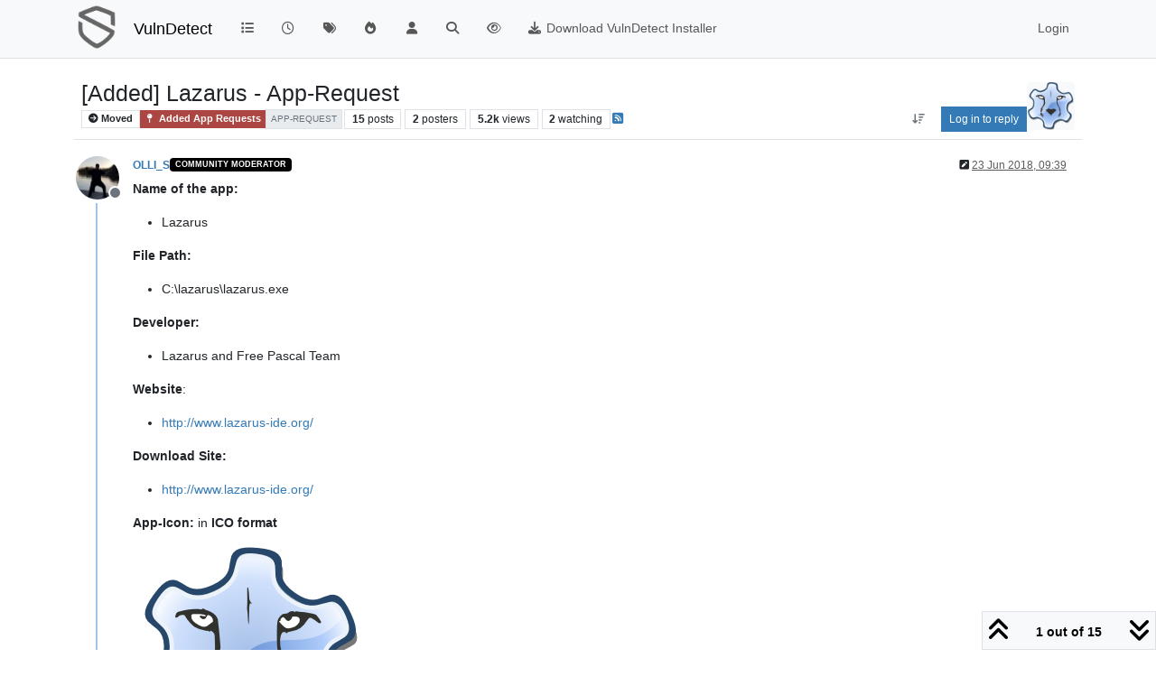

--- FILE ---
content_type: text/html; charset=utf-8
request_url: https://vulndetect.org/topic/250/added-lazarus-app-request
body_size: 23202
content:
<!DOCTYPE html>
<html lang="en-GB" data-dir="ltr" style="direction: ltr;">
<head>
<title>[Added] Lazarus - App-Request | VulnDetect - An alternative to the End-of-Life Secunia PSI and SUMo &#x2F; DUMo</title>
<meta name="viewport" content="width&#x3D;device-width, initial-scale&#x3D;1.0" />
	<meta name="content-type" content="text/html; charset=UTF-8" />
	<meta name="apple-mobile-web-app-capable" content="yes" />
	<meta name="mobile-web-app-capable" content="yes" />
	<meta property="og:site_name" content="VulnDetect" />
	<meta name="msapplication-badge" content="frequency=30; polling-uri=https://vulndetect.org/sitemap.xml" />
	<meta name="theme-color" content="#ffffff" />
	<meta name="keywords" content="secunia psi,vulnerable,vulnerabilities,outdated software,insecure software,patches,patch,patching,security,vulndetect,secunia,psi,sumo,dumo" />
	<meta name="msapplication-square150x150logo" content="/assets/uploads/system/site-logo.png" />
	<meta name="title" content="[Added] Lazarus - App-Request" />
	<meta property="og:title" content="[Added] Lazarus - App-Request" />
	<meta property="og:type" content="article" />
	<meta property="article:published_time" content="2018-06-23T09:39:23.918Z" />
	<meta property="article:modified_time" content="2018-07-14T13:08:17.664Z" />
	<meta property="article:section" content="Added App Requests" />
	<meta name="description" content="Name of the app:  Lazarus  File Path:  C:\lazarus\lazarus.exe  Developer:  Lazarus and Free Pascal Team  Website:  http://www.lazarus-ide.org/  Download Site..." />
	<meta property="og:description" content="Name of the app:  Lazarus  File Path:  C:\lazarus\lazarus.exe  Developer:  Lazarus and Free Pascal Team  Website:  http://www.lazarus-ide.org/  Download Site..." />
	<meta property="og:image" content="https://vulndetect.org/assets/uploads//files/1529746351298-lazarus_icon_256x256.ico" />
	<meta property="og:image:url" content="https://vulndetect.org/assets/uploads//files/1529746351298-lazarus_icon_256x256.ico" />
	<meta property="og:image" content="https://vulndetect.org/assets/uploads/profile/uid-72/72-profileavatar.jpeg" />
	<meta property="og:image:url" content="https://vulndetect.org/assets/uploads/profile/uid-72/72-profileavatar.jpeg" />
	<meta property="og:image" content="https://vulndetect.org/assets/uploads/system/site-logo.png" />
	<meta property="og:image:url" content="https://vulndetect.org/assets/uploads/system/site-logo.png" />
	<meta property="og:image:width" content="undefined" />
	<meta property="og:image:height" content="undefined" />
	<meta property="og:url" content="https://vulndetect.org/topic/250/added-lazarus-app-request" />
	
<link rel="stylesheet" type="text/css" href="/assets/client.css?v=675a06d6367" />
<link rel="icon" type="image/x-icon" href="/assets/uploads/system/favicon.ico?v&#x3D;675a06d6367" />
	<link rel="manifest" href="/manifest.webmanifest" crossorigin="use-credentials" />
	<link rel="search" type="application/opensearchdescription+xml" title="VulnDetect" href="/osd.xml" />
	<link rel="apple-touch-icon" href="/assets/uploads/system/touchicon-orig.png" />
	<link rel="icon" sizes="36x36" href="/assets/uploads/system/touchicon-36.png" />
	<link rel="icon" sizes="48x48" href="/assets/uploads/system/touchicon-48.png" />
	<link rel="icon" sizes="72x72" href="/assets/uploads/system/touchicon-72.png" />
	<link rel="icon" sizes="96x96" href="/assets/uploads/system/touchicon-96.png" />
	<link rel="icon" sizes="144x144" href="/assets/uploads/system/touchicon-144.png" />
	<link rel="icon" sizes="192x192" href="/assets/uploads/system/touchicon-192.png" />
	<link rel="prefetch" href="/assets/src/modules/composer.js?v&#x3D;675a06d6367" />
	<link rel="prefetch" href="/assets/src/modules/composer/uploads.js?v&#x3D;675a06d6367" />
	<link rel="prefetch" href="/assets/src/modules/composer/drafts.js?v&#x3D;675a06d6367" />
	<link rel="prefetch" href="/assets/src/modules/composer/tags.js?v&#x3D;675a06d6367" />
	<link rel="prefetch" href="/assets/src/modules/composer/categoryList.js?v&#x3D;675a06d6367" />
	<link rel="prefetch" href="/assets/src/modules/composer/resize.js?v&#x3D;675a06d6367" />
	<link rel="prefetch" href="/assets/src/modules/composer/autocomplete.js?v&#x3D;675a06d6367" />
	<link rel="prefetch" href="/assets/templates/composer.tpl?v&#x3D;675a06d6367" />
	<link rel="prefetch" href="/assets/language/en-GB/topic.json?v&#x3D;675a06d6367" />
	<link rel="prefetch" href="/assets/language/en-GB/modules.json?v&#x3D;675a06d6367" />
	<link rel="prefetch" href="/assets/language/en-GB/tags.json?v&#x3D;675a06d6367" />
	<link rel="prefetch stylesheet" href="/assets/plugins/nodebb-plugin-markdown/styles/default.css" />
	<link rel="prefetch" href="/assets/language/en-GB/markdown.json?v&#x3D;675a06d6367" />
	<link rel="stylesheet" href="https://vulndetect.org/assets/plugins/nodebb-plugin-emoji/emoji/styles.css?v&#x3D;675a06d6367" />
	<link rel="canonical" href="https://vulndetect.org/topic/250/added-lazarus-app-request" />
	<link rel="alternate" type="application/rss+xml" href="/topic/250.rss" />
	<link rel="up" href="https://vulndetect.org/category/15/added-app-requests" />
	<link rel="author" href="https://vulndetect.org/user/olli_s" />
	
<script>
var config = JSON.parse('{"relative_path":"","upload_url":"/assets/uploads","asset_base_url":"/assets","assetBaseUrl":"/assets","siteTitle":"VulnDetect","browserTitle":"VulnDetect - An alternative to the End-of-Life Secunia PSI and SUMo &#x2F; DUMo","description":"VulnDetect detects applications, vulnerabilities and missing security updates","keywords":"secunia psi,vulnerable,vulnerabilities,outdated software,insecure software,patches,patch,patching,security,vulndetect,secunia,psi,sumo,dumo","brand:logo":"&#x2F;assets&#x2F;uploads&#x2F;system&#x2F;site-logo.png","titleLayout":"&#123;pageTitle&#125; | &#123;browserTitle&#125;","showSiteTitle":true,"maintenanceMode":false,"postQueue":1,"minimumTitleLength":3,"maximumTitleLength":255,"minimumPostLength":8,"maximumPostLength":81920000,"minimumTagsPerTopic":0,"maximumTagsPerTopic":5,"minimumTagLength":3,"maximumTagLength":15,"undoTimeout":10000,"useOutgoingLinksPage":false,"allowGuestHandles":false,"allowTopicsThumbnail":false,"usePagination":false,"disableChat":false,"disableChatMessageEditing":false,"maximumChatMessageLength":1000,"socketioTransports":["polling","websocket"],"socketioOrigins":"https://ipv6.vulndetect.org:* https://ipv4.vulndetect.org:* https://vulndetect.org:*","websocketAddress":"","maxReconnectionAttempts":5,"reconnectionDelay":1500,"topicsPerPage":20,"postsPerPage":20,"maximumFileSize":30000,"theme:id":"nodebb-theme-persona","theme:src":"","defaultLang":"en-GB","userLang":"en-GB","loggedIn":false,"uid":-1,"cache-buster":"v=675a06d6367","topicPostSort":"newest_to_oldest","categoryTopicSort":"recently_replied","csrf_token":false,"searchEnabled":true,"searchDefaultInQuick":"titles","bootswatchSkin":"","composer:showHelpTab":true,"enablePostHistory":true,"timeagoCutoff":30,"timeagoCodes":["af","am","ar","az-short","az","be","bg","bs","ca","cs","cy","da","de-short","de","dv","el","en-short","en","es-short","es","et","eu","fa-short","fa","fi","fr-short","fr","gl","he","hr","hu","hy","id","is","it-short","it","ja","jv","ko","ky","lt","lv","mk","nl","no","pl","pt-br-short","pt-br","pt-short","pt","ro","rs","ru","rw","si","sk","sl","sq","sr","sv","th","tr-short","tr","uk","ur","uz","vi","zh-CN","zh-TW"],"cookies":{"enabled":false,"message":"[[global:cookies.message]]","dismiss":"[[global:cookies.accept]]","link":"[[global:cookies.learn-more]]","link_url":"https:&#x2F;&#x2F;www.cookiesandyou.com"},"thumbs":{"size":512},"emailPrompt":1,"useragent":{"isSafari":false},"fontawesome":{"pro":false,"styles":["solid","brands","regular"],"version":"6.7.2"},"activitypub":{"probe":0},"acpLang":"undefined","topicSearchEnabled":false,"disableCustomUserSkins":false,"defaultBootswatchSkin":"","hideSubCategories":false,"hideCategoryLastPost":false,"enableQuickReply":false,"composer-default":{"composeRouteEnabled":"off"},"markdown":{"highlight":1,"hljsLanguages":["common"],"theme":"default.css","defaultHighlightLanguage":"","externalMark":false},"emojiCustomFirst":false}');
var app = {
user: JSON.parse('{"uid":-1,"username":"Guest","displayname":"Guest","userslug":"","fullname":"Guest","email":"","icon:text":"?","icon:bgColor":"#aaa","groupTitle":"","groupTitleArray":[],"status":"offline","reputation":0,"email:confirmed":false,"unreadData":{"":{},"new":{},"watched":{},"unreplied":{}},"isAdmin":false,"isGlobalMod":false,"isMod":false,"privileges":{"chat":false,"chat:privileged":false,"upload:post:image":false,"upload:post:file":false,"signature":false,"invite":false,"group:create":false,"search:content":false,"search:users":false,"search:tags":false,"view:users":true,"view:tags":true,"view:groups":true,"local:login":false,"ban":false,"mute":false,"view:users:info":false},"blocks":[],"timeagoCode":"en","offline":true,"lastRoomId":null,"isEmailConfirmSent":false}')
};
document.documentElement.style.setProperty('--panel-offset', `${localStorage.getItem('panelOffset') || 0}px`);
</script>


</head>
<body class="page-topic page-topic-250 page-topic-added-lazarus-app-request template-topic page-topic-category-15 page-topic-category-added-app-requests parent-category-14 parent-category-15 page-status-200 theme-persona user-guest skin-noskin">
<nav id="menu" class="slideout-menu hidden">
<section class="menu-section" data-section="navigation">
<ul class="menu-section-list text-bg-dark list-unstyled"></ul>
</section>
</nav>
<nav id="chats-menu" class="slideout-menu hidden">

</nav>
<main id="panel" class="slideout-panel">
<nav class="navbar sticky-top navbar-expand-lg bg-light header border-bottom py-0" id="header-menu" component="navbar">
<div class="container-lg justify-content-start flex-nowrap">
<div class="d-flex align-items-center me-auto" style="min-width: 0px;">
<button type="button" class="navbar-toggler border-0" id="mobile-menu">
<i class="fa fa-lg fa-fw fa-bars unread-count" ></i>
<span component="unread/icon" class="notification-icon fa fa-fw fa-book unread-count" data-content="0" data-unread-url="/unread"></span>
</button>
<div class="d-inline-flex align-items-center" style="min-width: 0px;">

<a class="navbar-brand" href="https://vulndetect.org/">
<img alt="SecTeer VulnDetect & PatchPro Support Forum" class=" forum-logo d-inline-block align-text-bottom" src="/assets/uploads/system/site-logo.png?v=675a06d6367" />
</a>


<a class="navbar-brand text-truncate" href="/">
VulnDetect
</a>

</div>
</div>


<div component="navbar/title" class="visible-xs hidden">
<span></span>
</div>
<div id="nav-dropdown" class="collapse navbar-collapse d-none d-lg-block">
<ul id="main-nav" class="navbar-nav me-auto mb-2 mb-lg-0">


<li class="nav-item " title="Categories">
<a class="nav-link navigation-link "
 href="&#x2F;categories" >

<i class="fa fa-fw fa-list" data-content=""></i>


<span class="visible-xs-inline">Categories</span>


</a>

</li>



<li class="nav-item " title="Recent">
<a class="nav-link navigation-link "
 href="&#x2F;recent" >

<i class="fa fa-fw fa-clock-o" data-content=""></i>


<span class="visible-xs-inline">Recent</span>


</a>

</li>



<li class="nav-item " title="Tags">
<a class="nav-link navigation-link "
 href="&#x2F;tags" >

<i class="fa fa-fw fa-tags" data-content=""></i>


<span class="visible-xs-inline">Tags</span>


</a>

</li>



<li class="nav-item " title="Popular">
<a class="nav-link navigation-link "
 href="&#x2F;popular" >

<i class="fa fa-fw fa-fire" data-content=""></i>


<span class="visible-xs-inline">Popular</span>


</a>

</li>



<li class="nav-item " title="Users">
<a class="nav-link navigation-link "
 href="&#x2F;users" >

<i class="fa fa-fw fa-user" data-content=""></i>


<span class="visible-xs-inline">Users</span>


</a>

</li>



<li class="nav-item " title="Search">
<a class="nav-link navigation-link "
 href="&#x2F;search" >

<i class="fa fa-fw fa-search" data-content=""></i>


<span class="visible-xs-inline">Search</span>


</a>

</li>



<li class="nav-item " title="">
<a class="nav-link navigation-link "
 href="&#x2F;privacy-policy" >

<i class="fa fa-fw fa-eye" data-content=""></i>



</a>

</li>



<li class="nav-item " title="">
<a class="nav-link navigation-link "
 href="https:&#x2F;&#x2F;vulndetect.com&#x2F;dl&#x2F;secteerSetup.exe" >

<i class="fa fa-fw fa-download" data-content=""></i>


<span class="">Download VulnDetect Installer</span>


</a>

</li>


</ul>
<ul class="navbar-nav mb-2 mb-lg-0 hidden-xs">
<li class="nav-item">
<a href="#" id="reconnect" class="nav-link hide" title="Looks like your connection to VulnDetect was lost, please wait while we try to reconnect.">
<i class="fa fa-check"></i>
</a>
</li>
</ul>



<ul id="logged-out-menu" class="navbar-nav me-0 mb-2 mb-lg-0 align-items-center">

<li class="nav-item">
<a class="nav-link" href="/login">
<i class="fa fa-sign-in fa-fw d-inline-block d-sm-none"></i>
<span>Login</span>
</a>
</li>
</ul>


</div>
</div>
</nav>
<script>
const rect = document.getElementById('header-menu').getBoundingClientRect();
const offset = Math.max(0, rect.bottom);
document.documentElement.style.setProperty('--panel-offset', offset + `px`);
</script>
<div class="container-lg pt-3" id="content">
<noscript>
<div class="alert alert-danger">
<p>
Your browser does not seem to support JavaScript. As a result, your viewing experience will be diminished, and you have been placed in <strong>read-only mode</strong>.
</p>
<p>
Please download a browser that supports JavaScript, or enable it if it's disabled (i.e. NoScript).
</p>
</div>
</noscript>
<div data-widget-area="header">

</div>
<div class="row mb-5">
<div class="topic col-lg-12" itemid="/topic/250/added-lazarus-app-request" itemscope itemtype="https://schema.org/DiscussionForumPosting">
<meta itemprop="headline" content="[Added] Lazarus - App-Request">
<meta itemprop="text" content="[Added] Lazarus - App-Request">
<meta itemprop="url" content="/topic/250/added-lazarus-app-request">
<meta itemprop="datePublished" content="2018-06-23T09:39:23.918Z">
<meta itemprop="dateModified" content="2018-07-14T13:07:37.463Z">
<div itemprop="author" itemscope itemtype="https://schema.org/Person">
<meta itemprop="name" content="OLLI_S">
<meta itemprop="url" content="/user/olli_s">
</div>
<div class="topic-header sticky-top mb-3 bg-body">
<div class="d-flex flex-wrap gap-3 border-bottom p-2">
<div class="d-flex flex-column gap-2 flex-grow-1">
<h1 component="post/header" class="mb-0" itemprop="name">
<div class="topic-title d-flex">
<span class="fs-3" component="topic/title">[Added] Lazarus - App-Request</span>
</div>
</h1>
<div class="topic-info d-flex gap-2 align-items-center flex-wrap">
<span component="topic/labels" class="d-flex gap-2 ">
<span component="topic/scheduled" class="badge badge border border-gray-300 text-body hidden">
<i class="fa fa-clock-o"></i> Scheduled
</span>
<span component="topic/pinned" class="badge badge border border-gray-300 text-body hidden">
<i class="fa fa-thumb-tack"></i> Pinned
</span>
<span component="topic/locked" class="badge badge border border-gray-300 text-body hidden">
<i class="fa fa-lock"></i> Locked
</span>
<a component="topic/moved" href="/category/14" class="badge badge border border-gray-300 text-body text-decoration-none ">
<i class="fa fa-arrow-circle-right"></i> Moved
</a>

</span>
<a component="topic/category" href="/category/15/added-app-requests" class="badge px-1 text-truncate text-decoration-none border" style="color: #ffffff;background-color: #AB4642;border-color: #AB4642!important; max-width: 70vw;">
			<i class="fa fa-fw fa-map-pin"></i>
			Added App Requests
		</a>
<div data-tid="250" component="topic/tags" class="lh-1 tags tag-list d-flex flex-wrap hidden-xs hidden-empty gap-2"><a href="/tags/app-request"><span class="badge border border-gray-300 fw-normal tag tag-class-app-request" data-tag="app-request">app-request</span></a></div>
<div class="d-flex gap-2"><span class="badge text-body border border-gray-300 stats text-xs">
<i class="fa-regular fa-fw fa-message visible-xs-inline" title="Posts"></i>
<span component="topic/post-count" title="15" class="fw-bold">15</span>
<span class="hidden-xs text-lowercase fw-normal">Posts</span>
</span>
<span class="badge text-body border border-gray-300 stats text-xs">
<i class="fa fa-fw fa-user visible-xs-inline" title="Posters"></i>
<span title="2" class="fw-bold">2</span>
<span class="hidden-xs text-lowercase fw-normal">Posters</span>
</span>
<span class="badge text-body border border-gray-300 stats text-xs">
<i class="fa fa-fw fa-eye visible-xs-inline" title="Views"></i>
<span class="fw-bold" title="5183">5.2k</span>
<span class="hidden-xs text-lowercase fw-normal">Views</span>
</span>

<span class="badge text-body border border-gray-300 stats text-xs">
<i class="fa fa-fw fa-bell-o visible-xs-inline" title="Watching"></i>
<span class="fw-bold" title="5183">2</span>
<span class="hidden-xs text-lowercase fw-normal">Watching</span>
</span>
</div>

<a class="hidden-xs" target="_blank" href="/topic/250.rss"><i class="fa fa-rss-square"></i></a>


<div class="ms-auto">
<div class="topic-main-buttons float-end d-inline-block">
<span class="loading-indicator btn float-start hidden" done="0">
<span class="hidden-xs">Loading More Posts</span> <i class="fa fa-refresh fa-spin"></i>
</span>


<div title="Sort by" class="btn-group bottom-sheet hidden-xs" component="thread/sort">
<button class="btn btn-sm btn-ghost dropdown-toggle" data-bs-toggle="dropdown" aria-haspopup="true" aria-expanded="false" aria-label="Post sort option, Oldest to Newest">
<i class="fa fa-fw fa-arrow-down-wide-short text-secondary"></i></button>
<ul class="dropdown-menu dropdown-menu-end p-1 text-sm" role="menu">
<li>
<a class="dropdown-item rounded-1 d-flex align-items-center gap-2" href="#" class="oldest_to_newest" data-sort="oldest_to_newest" role="menuitem">
<span class="flex-grow-1">Oldest to Newest</span>
<i class="flex-shrink-0 fa fa-fw text-secondary"></i>
</a>
</li>
<li>
<a class="dropdown-item rounded-1 d-flex align-items-center gap-2" href="#" class="newest_to_oldest" data-sort="newest_to_oldest" role="menuitem">
<span class="flex-grow-1">Newest to Oldest</span>
<i class="flex-shrink-0 fa fa-fw text-secondary"></i>
</a>
</li>
<li>
<a class="dropdown-item rounded-1 d-flex align-items-center gap-2" href="#" class="most_votes" data-sort="most_votes" role="menuitem">
<span class="flex-grow-1">Most Votes</span>
<i class="flex-shrink-0 fa fa-fw text-secondary"></i>
</a>
</li>
</ul>
</div>
<div class="d-inline-block">

</div>
<div component="topic/reply/container" class="btn-group bottom-sheet hidden">
<a href="/compose?tid=250" class="btn btn-sm btn-primary" component="topic/reply" data-ajaxify="false" role="button"><i class="fa fa-reply visible-xs-inline"></i><span class="visible-sm-inline visible-md-inline visible-lg-inline"> Reply</span></a>
<button type="button" class="btn btn-sm btn-primary dropdown-toggle" data-bs-toggle="dropdown" aria-haspopup="true" aria-expanded="false">
<span class="caret"></span>
</button>
<ul class="dropdown-menu dropdown-menu-end" role="menu">
<li><a class="dropdown-item" href="#" component="topic/reply-as-topic" role="menuitem">Reply as topic</a></li>
</ul>
</div>


<a component="topic/reply/guest" href="/login" class="btn btn-sm btn-primary">Log in to reply</a>


</div>
</div>
</div>
</div>
<div class="d-flex flex-wrap gap-2 align-items-center hidden-empty " component="topic/thumb/list">
<a class="d-inline-block" href="/assets/uploads/files/1529746351298-lazarus_icon_256x256.ico">
<img class="rounded-1 bg-light" style="width:auto; max-width: 4rem; height: 3.33rem;object-fit: contain;" src="/assets/uploads/files/1529746351298-lazarus_icon_256x256.ico" />
</a>

</div>
</div>
</div>



<div component="topic/deleted/message" class="alert alert-warning d-flex justify-content-between flex-wrap hidden">
<span>This topic has been deleted. Only users with topic management privileges can see it.</span>
<span>

</span>
</div>

<ul component="topic" class="posts timeline" data-tid="250" data-cid="15">

<li component="post" class="  topic-owner-post" data-index="0" data-pid="745" data-uid="72" data-timestamp="1529746763918" data-username="OLLI_S" data-userslug="olli_s" itemprop="comment" itemtype="http://schema.org/Comment" itemscope>
<a component="post/anchor" data-index="0" id="1"></a>
<meta itemprop="datePublished" content="2018-06-23T09:39:23.918Z">
<meta itemprop="dateModified" content="2018-07-14T13:08:17.664Z">

<div class="clearfix post-header">
<div class="icon float-start">
<a href="/user/olli_s">
<img title="OLLI_S" data-uid="72" class="avatar  avatar-rounded" alt="OLLI_S" loading="lazy" component="user/picture" src="/assets/uploads/profile/uid-72/72-profileavatar.jpeg" style="--avatar-size: 48px;" onError="this.remove()" itemprop="image" /><span title="OLLI_S" data-uid="72" class="avatar  avatar-rounded" component="user/picture" style="--avatar-size: 48px; background-color: #009688">O</span>

<span component="user/status" class="position-absolute top-100 start-100 border border-white border-2 rounded-circle status offline"><span class="visually-hidden">Offline</span></span>

</a>
</div>
<small class="d-flex">
<div class="d-flex align-items-center gap-1 flex-wrap w-100">
<strong class="text-nowrap" itemprop="author" itemscope itemtype="https://schema.org/Person">
<meta itemprop="name" content="OLLI_S">
<meta itemprop="url" content="/user/olli_s">
<a href="/user/olli_s" data-username="OLLI_S" data-uid="72">OLLI_S</a>
</strong>


<a href="/groups/community-moderator" class="badge rounded-1 text-uppercase text-truncate" style="max-width: 150px;color:#ffffff;background-color: #000000;"><i class="fa hidden"></i><span class="badge-text">Community Moderator</span></a>



<span class="visible-xs-inline-block visible-sm-inline-block visible-md-inline-block visible-lg-inline-block">

<span>

</span>
</span>
<div class="d-flex align-items-center gap-1 flex-grow-1 justify-content-end">
<span>
<i component="post/edit-indicator" class="fa fa-pencil-square edit-icon "></i>
<span data-editor="olli_s" component="post/editor" class="hidden">last edited by OLLI_S <span class="timeago" title="14/07/2018&#44; 13:08"></span></span>
<span class="visible-xs-inline-block visible-sm-inline-block visible-md-inline-block visible-lg-inline-block">
<a class="permalink text-muted" href="/post/745"><span class="timeago" title="2018-06-23T09:39:23.918Z"></span></a>
</span>
</span>
<span class="bookmarked"><i class="fa fa-bookmark-o"></i></span>
</div>
</div>
</small>
</div>
<br />
<div class="content" component="post/content" itemprop="text">
<p dir="auto"><strong>Name of the app:</strong></p>
<ul>
<li>Lazarus</li>
</ul>
<p dir="auto"><strong>File Path:</strong></p>
<ul>
<li>C:\lazarus\lazarus.exe</li>
</ul>
<p dir="auto"><strong>Developer:</strong></p>
<ul>
<li>Lazarus and Free Pascal Team</li>
</ul>
<p dir="auto"><strong>Website</strong>:</p>
<ul>
<li><a href="http://www.lazarus-ide.org/" rel="nofollow ugc">http://www.lazarus-ide.org/</a></li>
</ul>
<p dir="auto"><strong>Download Site:</strong></p>
<ul>
<li><a href="http://www.lazarus-ide.org/" rel="nofollow ugc">http://www.lazarus-ide.org/</a></li>
</ul>
<p dir="auto"><strong>App-Icon:</strong> in <strong>ICO format</strong></p>
<p dir="auto"><img src="/assets/uploads/files/1529746351298-lazarus_icon_256x256.ico" alt="0_1529746349935_Lazarus_Icon_256x256.ico" class=" img-fluid img-markdown" /></p>
<p dir="auto"><strong>Notes:</strong><br />
The version number displayed in Help -&gt; About is <strong>1.8.4</strong>.<br />
This version is also shown in the application window (in the title bar) and also on the website.</p>
<p dir="auto">But the <strong>properties of the EXE</strong> I see:</p>
<pre><code>File version:      1.8.0.5
Product version:   1.8.0.2
Assembly version:  
</code></pre>
<p dir="auto">So I have no idea how to determine the version number correctly.</p>

</div>
<div class="post-footer">

<div class="clearfix">

<a component="post/reply-count" data-target-component="post/replies/container" href="#" class="threaded-replies user-select-none float-start text-muted hidden">
<span component="post/reply-count/avatars" class="avatars d-inline-flex gap-1 align-items-top hidden-xs ">


</span>
<span class="replies-count small" component="post/reply-count/text" data-replies="0">1 Reply</span>
<span class="replies-last hidden-xs small">Last reply <span class="timeago" title=""></span></span>
<i class="fa fa-fw fa-chevron-down" component="post/replies/open"></i>
</a>

<small class="d-flex justify-content-end align-items-center gap-1" component="post/actions">
<!-- This partial intentionally left blank; overwritten by nodebb-plugin-reactions -->
<span class="post-tools">
<a component="post/reply" href="#" class="btn btn-sm btn-link user-select-none hidden">Reply</a>
<a component="post/quote" href="#" class="btn btn-sm btn-link user-select-none hidden">Quote</a>
</span>


<span class="votes">
<a component="post/upvote" href="#" class="btn btn-sm btn-link ">
<i class="fa fa-chevron-up"></i>
</a>
<span class="btn btn-sm btn-link" component="post/vote-count" data-votes="0">0</span>

<a component="post/downvote" href="#" class="btn btn-sm btn-link ">
<i class="fa fa-chevron-down"></i>
</a>

</span>

<span component="post/tools" class="dropdown bottom-sheet d-inline-block hidden">
<a class="btn btn-link btn-sm dropdown-toggle" href="#" data-bs-toggle="dropdown" aria-haspopup="true" aria-expanded="false"><i class="fa fa-fw fa-ellipsis-v"></i></a>
<ul class="dropdown-menu dropdown-menu-end p-1 text-sm" role="menu"></ul>
</span>
</small>
</div>
<div component="post/replies/container"></div>
</div>

</li>




<li component="post" class="  topic-owner-post" data-index="1" data-pid="746" data-uid="72" data-timestamp="1529747682851" data-username="OLLI_S" data-userslug="olli_s" itemprop="comment" itemtype="http://schema.org/Comment" itemscope>
<a component="post/anchor" data-index="1" id="2"></a>
<meta itemprop="datePublished" content="2018-06-23T09:54:42.851Z">
<meta itemprop="dateModified" content="">

<div class="clearfix post-header">
<div class="icon float-start">
<a href="/user/olli_s">
<img title="OLLI_S" data-uid="72" class="avatar  avatar-rounded" alt="OLLI_S" loading="lazy" component="user/picture" src="/assets/uploads/profile/uid-72/72-profileavatar.jpeg" style="--avatar-size: 48px;" onError="this.remove()" itemprop="image" /><span title="OLLI_S" data-uid="72" class="avatar  avatar-rounded" component="user/picture" style="--avatar-size: 48px; background-color: #009688">O</span>

<span component="user/status" class="position-absolute top-100 start-100 border border-white border-2 rounded-circle status offline"><span class="visually-hidden">Offline</span></span>

</a>
</div>
<small class="d-flex">
<div class="d-flex align-items-center gap-1 flex-wrap w-100">
<strong class="text-nowrap" itemprop="author" itemscope itemtype="https://schema.org/Person">
<meta itemprop="name" content="OLLI_S">
<meta itemprop="url" content="/user/olli_s">
<a href="/user/olli_s" data-username="OLLI_S" data-uid="72">OLLI_S</a>
</strong>


<a href="/groups/community-moderator" class="badge rounded-1 text-uppercase text-truncate" style="max-width: 150px;color:#ffffff;background-color: #000000;"><i class="fa hidden"></i><span class="badge-text">Community Moderator</span></a>



<span class="visible-xs-inline-block visible-sm-inline-block visible-md-inline-block visible-lg-inline-block">

<span>

</span>
</span>
<div class="d-flex align-items-center gap-1 flex-grow-1 justify-content-end">
<span>
<i component="post/edit-indicator" class="fa fa-pencil-square edit-icon hidden"></i>
<span data-editor="" component="post/editor" class="hidden">last edited by  <span class="timeago" title="Invalid Date"></span></span>
<span class="visible-xs-inline-block visible-sm-inline-block visible-md-inline-block visible-lg-inline-block">
<a class="permalink text-muted" href="/post/746"><span class="timeago" title="2018-06-23T09:54:42.851Z"></span></a>
</span>
</span>
<span class="bookmarked"><i class="fa fa-bookmark-o"></i></span>
</div>
</div>
</small>
</div>
<br />
<div class="content" component="post/content" itemprop="text">
<p dir="auto">I suggested in the Lazarus forums that they store the version number properly in the EXE:<br />
<a href="http://forum.lazarus-ide.org/index.php/topic,41650.msg289409.html#msg289409" rel="nofollow ugc">http://forum.lazarus-ide.org/index.php/topic,41650.msg289409.html#msg289409</a></p>
<p dir="auto">I keep you updated here.</p>

</div>
<div class="post-footer">

<div class="clearfix">

<a component="post/reply-count" data-target-component="post/replies/container" href="#" class="threaded-replies user-select-none float-start text-muted hidden">
<span component="post/reply-count/avatars" class="avatars d-inline-flex gap-1 align-items-top hidden-xs ">


</span>
<span class="replies-count small" component="post/reply-count/text" data-replies="0">1 Reply</span>
<span class="replies-last hidden-xs small">Last reply <span class="timeago" title=""></span></span>
<i class="fa fa-fw fa-chevron-down" component="post/replies/open"></i>
</a>

<small class="d-flex justify-content-end align-items-center gap-1" component="post/actions">
<!-- This partial intentionally left blank; overwritten by nodebb-plugin-reactions -->
<span class="post-tools">
<a component="post/reply" href="#" class="btn btn-sm btn-link user-select-none hidden">Reply</a>
<a component="post/quote" href="#" class="btn btn-sm btn-link user-select-none hidden">Quote</a>
</span>


<span class="votes">
<a component="post/upvote" href="#" class="btn btn-sm btn-link ">
<i class="fa fa-chevron-up"></i>
</a>
<span class="btn btn-sm btn-link" component="post/vote-count" data-votes="0">0</span>

<a component="post/downvote" href="#" class="btn btn-sm btn-link ">
<i class="fa fa-chevron-down"></i>
</a>

</span>

<span component="post/tools" class="dropdown bottom-sheet d-inline-block hidden">
<a class="btn btn-link btn-sm dropdown-toggle" href="#" data-bs-toggle="dropdown" aria-haspopup="true" aria-expanded="false"><i class="fa fa-fw fa-ellipsis-v"></i></a>
<ul class="dropdown-menu dropdown-menu-end p-1 text-sm" role="menu"></ul>
</span>
</small>
</div>
<div component="post/replies/container"></div>
</div>

</li>




<li component="post" class="  topic-owner-post" data-index="2" data-pid="747" data-uid="72" data-timestamp="1529751356935" data-username="OLLI_S" data-userslug="olli_s" itemprop="comment" itemtype="http://schema.org/Comment" itemscope>
<a component="post/anchor" data-index="2" id="3"></a>
<meta itemprop="datePublished" content="2018-06-23T10:55:56.935Z">
<meta itemprop="dateModified" content="2018-06-23T10:57:54.384Z">

<div class="clearfix post-header">
<div class="icon float-start">
<a href="/user/olli_s">
<img title="OLLI_S" data-uid="72" class="avatar  avatar-rounded" alt="OLLI_S" loading="lazy" component="user/picture" src="/assets/uploads/profile/uid-72/72-profileavatar.jpeg" style="--avatar-size: 48px;" onError="this.remove()" itemprop="image" /><span title="OLLI_S" data-uid="72" class="avatar  avatar-rounded" component="user/picture" style="--avatar-size: 48px; background-color: #009688">O</span>

<span component="user/status" class="position-absolute top-100 start-100 border border-white border-2 rounded-circle status offline"><span class="visually-hidden">Offline</span></span>

</a>
</div>
<small class="d-flex">
<div class="d-flex align-items-center gap-1 flex-wrap w-100">
<strong class="text-nowrap" itemprop="author" itemscope itemtype="https://schema.org/Person">
<meta itemprop="name" content="OLLI_S">
<meta itemprop="url" content="/user/olli_s">
<a href="/user/olli_s" data-username="OLLI_S" data-uid="72">OLLI_S</a>
</strong>


<a href="/groups/community-moderator" class="badge rounded-1 text-uppercase text-truncate" style="max-width: 150px;color:#ffffff;background-color: #000000;"><i class="fa hidden"></i><span class="badge-text">Community Moderator</span></a>



<span class="visible-xs-inline-block visible-sm-inline-block visible-md-inline-block visible-lg-inline-block">

<span>

</span>
</span>
<div class="d-flex align-items-center gap-1 flex-grow-1 justify-content-end">
<span>
<i component="post/edit-indicator" class="fa fa-pencil-square edit-icon "></i>
<span data-editor="olli_s" component="post/editor" class="hidden">last edited by OLLI_S <span class="timeago" title="23/06/2018&#44; 10:57"></span></span>
<span class="visible-xs-inline-block visible-sm-inline-block visible-md-inline-block visible-lg-inline-block">
<a class="permalink text-muted" href="/post/747"><span class="timeago" title="2018-06-23T10:55:56.935Z"></span></a>
</span>
</span>
<span class="bookmarked"><i class="fa fa-bookmark-o"></i></span>
</div>
</div>
</small>
</div>
<br />
<div class="content" component="post/content" itemprop="text">
<p dir="auto">In the <strong>Windows 10 Settings</strong> the version number <strong>is shown correctly</strong> in the list of installed applications:</p>
<p dir="auto"><img src="/assets/uploads/files/1529751337713-lazarus_version_win10.png" alt="0_1529751336646_Lazarus_Version_Win10.png" class=" img-fluid img-markdown" /></p>
<p dir="auto">Same for <strong><a href="https://vulndetect.org/topic/242/geforce-experience-app-request/4">GeForce Experience</a></strong> so maybe considering the version information stored in the Windows 10 system settings would be helpful!</p>

</div>
<div class="post-footer">

<div class="clearfix">

<a component="post/reply-count" data-target-component="post/replies/container" href="#" class="threaded-replies user-select-none float-start text-muted ">
<span component="post/reply-count/avatars" class="avatars d-inline-flex gap-1 align-items-top hidden-xs ">

<span><span title="Tom" data-uid="8" class="avatar  avatar-rounded" component="avatar/icon" style="--avatar-size: 16px; background-color: #e65100">T</span></span>


</span>
<span class="replies-count small" component="post/reply-count/text" data-replies="1">1 Reply</span>
<span class="replies-last hidden-xs small">Last reply <span class="timeago" title="2018-07-11T10:23:33.513Z"></span></span>
<i class="fa fa-fw fa-chevron-down" component="post/replies/open"></i>
</a>

<small class="d-flex justify-content-end align-items-center gap-1" component="post/actions">
<!-- This partial intentionally left blank; overwritten by nodebb-plugin-reactions -->
<span class="post-tools">
<a component="post/reply" href="#" class="btn btn-sm btn-link user-select-none hidden">Reply</a>
<a component="post/quote" href="#" class="btn btn-sm btn-link user-select-none hidden">Quote</a>
</span>


<span class="votes">
<a component="post/upvote" href="#" class="btn btn-sm btn-link ">
<i class="fa fa-chevron-up"></i>
</a>
<span class="btn btn-sm btn-link" component="post/vote-count" data-votes="0">0</span>

<a component="post/downvote" href="#" class="btn btn-sm btn-link ">
<i class="fa fa-chevron-down"></i>
</a>

</span>

<span component="post/tools" class="dropdown bottom-sheet d-inline-block hidden">
<a class="btn btn-link btn-sm dropdown-toggle" href="#" data-bs-toggle="dropdown" aria-haspopup="true" aria-expanded="false"><i class="fa fa-fw fa-ellipsis-v"></i></a>
<ul class="dropdown-menu dropdown-menu-end p-1 text-sm" role="menu"></ul>
</span>
</small>
</div>
<div component="post/replies/container"></div>
</div>

</li>




<li component="post" class="  topic-owner-post" data-index="3" data-pid="902" data-uid="72" data-timestamp="1531301216712" data-username="OLLI_S" data-userslug="olli_s" itemprop="comment" itemtype="http://schema.org/Comment" itemscope>
<a component="post/anchor" data-index="3" id="4"></a>
<meta itemprop="datePublished" content="2018-07-11T09:26:56.712Z">
<meta itemprop="dateModified" content="2018-07-14T21:35:07.095Z">

<div class="clearfix post-header">
<div class="icon float-start">
<a href="/user/olli_s">
<img title="OLLI_S" data-uid="72" class="avatar  avatar-rounded" alt="OLLI_S" loading="lazy" component="user/picture" src="/assets/uploads/profile/uid-72/72-profileavatar.jpeg" style="--avatar-size: 48px;" onError="this.remove()" itemprop="image" /><span title="OLLI_S" data-uid="72" class="avatar  avatar-rounded" component="user/picture" style="--avatar-size: 48px; background-color: #009688">O</span>

<span component="user/status" class="position-absolute top-100 start-100 border border-white border-2 rounded-circle status offline"><span class="visually-hidden">Offline</span></span>

</a>
</div>
<small class="d-flex">
<div class="d-flex align-items-center gap-1 flex-wrap w-100">
<strong class="text-nowrap" itemprop="author" itemscope itemtype="https://schema.org/Person">
<meta itemprop="name" content="OLLI_S">
<meta itemprop="url" content="/user/olli_s">
<a href="/user/olli_s" data-username="OLLI_S" data-uid="72">OLLI_S</a>
</strong>


<a href="/groups/community-moderator" class="badge rounded-1 text-uppercase text-truncate" style="max-width: 150px;color:#ffffff;background-color: #000000;"><i class="fa hidden"></i><span class="badge-text">Community Moderator</span></a>



<span class="visible-xs-inline-block visible-sm-inline-block visible-md-inline-block visible-lg-inline-block">

<span>

</span>
</span>
<div class="d-flex align-items-center gap-1 flex-grow-1 justify-content-end">
<span>
<i component="post/edit-indicator" class="fa fa-pencil-square edit-icon "></i>
<span data-editor="olli_s" component="post/editor" class="hidden">last edited by OLLI_S <span class="timeago" title="14/07/2018&#44; 21:35"></span></span>
<span class="visible-xs-inline-block visible-sm-inline-block visible-md-inline-block visible-lg-inline-block">
<a class="permalink text-muted" href="/post/902"><span class="timeago" title="2018-07-11T09:26:56.712Z"></span></a>
</span>
</span>
<span class="bookmarked"><i class="fa fa-bookmark-o"></i></span>
</div>
</div>
</small>
</div>
<br />
<div class="content" component="post/content" itemprop="text">
<p dir="auto">I use Lazarus to code the <strong><a href="https://vulndetect.org/topic/260/getappdetails-get-various-information-from-apps">GetAppDetails</a></strong> so it would be cool when VulnDetect informs me about available updates of Lazarus.</p>

</div>
<div class="post-footer">

<div class="clearfix">

<a component="post/reply-count" data-target-component="post/replies/container" href="#" class="threaded-replies user-select-none float-start text-muted hidden">
<span component="post/reply-count/avatars" class="avatars d-inline-flex gap-1 align-items-top hidden-xs ">


</span>
<span class="replies-count small" component="post/reply-count/text" data-replies="0">1 Reply</span>
<span class="replies-last hidden-xs small">Last reply <span class="timeago" title=""></span></span>
<i class="fa fa-fw fa-chevron-down" component="post/replies/open"></i>
</a>

<small class="d-flex justify-content-end align-items-center gap-1" component="post/actions">
<!-- This partial intentionally left blank; overwritten by nodebb-plugin-reactions -->
<span class="post-tools">
<a component="post/reply" href="#" class="btn btn-sm btn-link user-select-none hidden">Reply</a>
<a component="post/quote" href="#" class="btn btn-sm btn-link user-select-none hidden">Quote</a>
</span>


<span class="votes">
<a component="post/upvote" href="#" class="btn btn-sm btn-link ">
<i class="fa fa-chevron-up"></i>
</a>
<span class="btn btn-sm btn-link" component="post/vote-count" data-votes="0">0</span>

<a component="post/downvote" href="#" class="btn btn-sm btn-link ">
<i class="fa fa-chevron-down"></i>
</a>

</span>

<span component="post/tools" class="dropdown bottom-sheet d-inline-block hidden">
<a class="btn btn-link btn-sm dropdown-toggle" href="#" data-bs-toggle="dropdown" aria-haspopup="true" aria-expanded="false"><i class="fa fa-fw fa-ellipsis-v"></i></a>
<ul class="dropdown-menu dropdown-menu-end p-1 text-sm" role="menu"></ul>
</span>
</small>
</div>
<div component="post/replies/container"></div>
</div>

</li>




<li component="post" class="  " data-index="4" data-pid="903" data-uid="8" data-timestamp="1531304516036" data-username="Tom" data-userslug="tom" itemprop="comment" itemtype="http://schema.org/Comment" itemscope>
<a component="post/anchor" data-index="4" id="5"></a>
<meta itemprop="datePublished" content="2018-07-11T10:21:56.036Z">
<meta itemprop="dateModified" content="2018-07-11T10:25:05.098Z">

<div class="clearfix post-header">
<div class="icon float-start">
<a href="/user/tom">
<span title="Tom" data-uid="8" class="avatar  avatar-rounded" component="user/picture" style="--avatar-size: 48px; background-color: #e65100">T</span>

<span component="user/status" class="position-absolute top-100 start-100 border border-white border-2 rounded-circle status offline"><span class="visually-hidden">Offline</span></span>

</a>
</div>
<small class="d-flex">
<div class="d-flex align-items-center gap-1 flex-wrap w-100">
<strong class="text-nowrap" itemprop="author" itemscope itemtype="https://schema.org/Person">
<meta itemprop="name" content="Tom">
<meta itemprop="url" content="/user/tom">
<a href="/user/tom" data-username="Tom" data-uid="8">Tom</a>
</strong>


<a href="/groups/vulndetect-team-member" class="badge rounded-1 text-uppercase text-truncate" style="max-width: 150px;color:#ffffff;background-color: #000000;"><i class="fa hidden"></i><span class="badge-text">VulnDetect Team Member</span></a>



<span class="visible-xs-inline-block visible-sm-inline-block visible-md-inline-block visible-lg-inline-block">

<span>

</span>
</span>
<div class="d-flex align-items-center gap-1 flex-grow-1 justify-content-end">
<span>
<i component="post/edit-indicator" class="fa fa-pencil-square edit-icon "></i>
<span data-editor="tom" component="post/editor" class="hidden">last edited by Tom <span class="timeago" title="11/07/2018&#44; 10:25"></span></span>
<span class="visible-xs-inline-block visible-sm-inline-block visible-md-inline-block visible-lg-inline-block">
<a class="permalink text-muted" href="/post/903"><span class="timeago" title="2018-07-11T10:21:56.036Z"></span></a>
</span>
</span>
<span class="bookmarked"><i class="fa fa-bookmark-o"></i></span>
</div>
</div>
</small>
</div>
<br />
<div class="content" component="post/content" itemprop="text">
<p dir="auto">Rule added<br />
That shall be interesting rules to maintain. But I will double check, after your next inspection.</p>

</div>
<div class="post-footer">

<div component="post/signature" data-uid="8" class="post-signature"><p dir="auto">/Tom<br />
Download the latest SecTeer VulnDetect agent here:<br />
https://vulndetect.com/dl/secteerSetup.exe</p>
</div>

<div class="clearfix">

<a component="post/reply-count" data-target-component="post/replies/container" href="#" class="threaded-replies user-select-none float-start text-muted hidden">
<span component="post/reply-count/avatars" class="avatars d-inline-flex gap-1 align-items-top hidden-xs ">


</span>
<span class="replies-count small" component="post/reply-count/text" data-replies="0">1 Reply</span>
<span class="replies-last hidden-xs small">Last reply <span class="timeago" title=""></span></span>
<i class="fa fa-fw fa-chevron-down" component="post/replies/open"></i>
</a>

<small class="d-flex justify-content-end align-items-center gap-1" component="post/actions">
<!-- This partial intentionally left blank; overwritten by nodebb-plugin-reactions -->
<span class="post-tools">
<a component="post/reply" href="#" class="btn btn-sm btn-link user-select-none hidden">Reply</a>
<a component="post/quote" href="#" class="btn btn-sm btn-link user-select-none hidden">Quote</a>
</span>


<span class="votes">
<a component="post/upvote" href="#" class="btn btn-sm btn-link ">
<i class="fa fa-chevron-up"></i>
</a>
<span class="btn btn-sm btn-link" component="post/vote-count" data-votes="0">0</span>

<a component="post/downvote" href="#" class="btn btn-sm btn-link ">
<i class="fa fa-chevron-down"></i>
</a>

</span>

<span component="post/tools" class="dropdown bottom-sheet d-inline-block hidden">
<a class="btn btn-link btn-sm dropdown-toggle" href="#" data-bs-toggle="dropdown" aria-haspopup="true" aria-expanded="false"><i class="fa fa-fw fa-ellipsis-v"></i></a>
<ul class="dropdown-menu dropdown-menu-end p-1 text-sm" role="menu"></ul>
</span>
</small>
</div>
<div component="post/replies/container"></div>
</div>

</li>




<li component="post" class="  " data-index="5" data-pid="904" data-uid="8" data-timestamp="1531304613513" data-username="Tom" data-userslug="tom" itemprop="comment" itemtype="http://schema.org/Comment" itemscope>
<a component="post/anchor" data-index="5" id="6"></a>
<meta itemprop="datePublished" content="2018-07-11T10:23:33.513Z">
<meta itemprop="dateModified" content="2018-07-11T10:24:02.646Z">

<div class="clearfix post-header">
<div class="icon float-start">
<a href="/user/tom">
<span title="Tom" data-uid="8" class="avatar  avatar-rounded" component="user/picture" style="--avatar-size: 48px; background-color: #e65100">T</span>

<span component="user/status" class="position-absolute top-100 start-100 border border-white border-2 rounded-circle status offline"><span class="visually-hidden">Offline</span></span>

</a>
</div>
<small class="d-flex">
<div class="d-flex align-items-center gap-1 flex-wrap w-100">
<strong class="text-nowrap" itemprop="author" itemscope itemtype="https://schema.org/Person">
<meta itemprop="name" content="Tom">
<meta itemprop="url" content="/user/tom">
<a href="/user/tom" data-username="Tom" data-uid="8">Tom</a>
</strong>


<a href="/groups/vulndetect-team-member" class="badge rounded-1 text-uppercase text-truncate" style="max-width: 150px;color:#ffffff;background-color: #000000;"><i class="fa hidden"></i><span class="badge-text">VulnDetect Team Member</span></a>



<span class="visible-xs-inline-block visible-sm-inline-block visible-md-inline-block visible-lg-inline-block">

<a component="post/parent" class="btn btn-sm btn-ghost py-0 px-1 text-xs hidden-xs" data-topid="747" href="/post/747"><i class="fa fa-reply"></i> @OLLI_S</a>

<span>

</span>
</span>
<div class="d-flex align-items-center gap-1 flex-grow-1 justify-content-end">
<span>
<i component="post/edit-indicator" class="fa fa-pencil-square edit-icon "></i>
<span data-editor="tom" component="post/editor" class="hidden">last edited by Tom <span class="timeago" title="11/07/2018&#44; 10:24"></span></span>
<span class="visible-xs-inline-block visible-sm-inline-block visible-md-inline-block visible-lg-inline-block">
<a class="permalink text-muted" href="/post/904"><span class="timeago" title="2018-07-11T10:23:33.513Z"></span></a>
</span>
</span>
<span class="bookmarked"><i class="fa fa-bookmark-o"></i></span>
</div>
</div>
</small>
</div>
<br />
<div class="content" component="post/content" itemprop="text">
<p dir="auto"><a class="plugin-mentions-user plugin-mentions-a" href="/user/olli_s" aria-label="Profile: olli_s">@<bdi>olli_s</bdi></a> Well, yes, soon we will support checking the registry, but I believe we also have other methods, that should work. But let's see which approach is more practical on a per program basis.</p>

</div>
<div class="post-footer">

<div component="post/signature" data-uid="8" class="post-signature"><p dir="auto">/Tom<br />
Download the latest SecTeer VulnDetect agent here:<br />
https://vulndetect.com/dl/secteerSetup.exe</p>
</div>

<div class="clearfix">

<a component="post/reply-count" data-target-component="post/replies/container" href="#" class="threaded-replies user-select-none float-start text-muted hidden">
<span component="post/reply-count/avatars" class="avatars d-inline-flex gap-1 align-items-top hidden-xs ">


</span>
<span class="replies-count small" component="post/reply-count/text" data-replies="0">1 Reply</span>
<span class="replies-last hidden-xs small">Last reply <span class="timeago" title=""></span></span>
<i class="fa fa-fw fa-chevron-down" component="post/replies/open"></i>
</a>

<small class="d-flex justify-content-end align-items-center gap-1" component="post/actions">
<!-- This partial intentionally left blank; overwritten by nodebb-plugin-reactions -->
<span class="post-tools">
<a component="post/reply" href="#" class="btn btn-sm btn-link user-select-none hidden">Reply</a>
<a component="post/quote" href="#" class="btn btn-sm btn-link user-select-none hidden">Quote</a>
</span>


<span class="votes">
<a component="post/upvote" href="#" class="btn btn-sm btn-link ">
<i class="fa fa-chevron-up"></i>
</a>
<span class="btn btn-sm btn-link" component="post/vote-count" data-votes="0">0</span>

<a component="post/downvote" href="#" class="btn btn-sm btn-link ">
<i class="fa fa-chevron-down"></i>
</a>

</span>

<span component="post/tools" class="dropdown bottom-sheet d-inline-block hidden">
<a class="btn btn-link btn-sm dropdown-toggle" href="#" data-bs-toggle="dropdown" aria-haspopup="true" aria-expanded="false"><i class="fa fa-fw fa-ellipsis-v"></i></a>
<ul class="dropdown-menu dropdown-menu-end p-1 text-sm" role="menu"></ul>
</span>
</small>
</div>
<div component="post/replies/container"></div>
</div>

</li>




<li component="post" class="  topic-owner-post" data-index="6" data-pid="914" data-uid="72" data-timestamp="1531317225172" data-username="OLLI_S" data-userslug="olli_s" itemprop="comment" itemtype="http://schema.org/Comment" itemscope>
<a component="post/anchor" data-index="6" id="7"></a>
<meta itemprop="datePublished" content="2018-07-11T13:53:45.172Z">
<meta itemprop="dateModified" content="">

<div class="clearfix post-header">
<div class="icon float-start">
<a href="/user/olli_s">
<img title="OLLI_S" data-uid="72" class="avatar  avatar-rounded" alt="OLLI_S" loading="lazy" component="user/picture" src="/assets/uploads/profile/uid-72/72-profileavatar.jpeg" style="--avatar-size: 48px;" onError="this.remove()" itemprop="image" /><span title="OLLI_S" data-uid="72" class="avatar  avatar-rounded" component="user/picture" style="--avatar-size: 48px; background-color: #009688">O</span>

<span component="user/status" class="position-absolute top-100 start-100 border border-white border-2 rounded-circle status offline"><span class="visually-hidden">Offline</span></span>

</a>
</div>
<small class="d-flex">
<div class="d-flex align-items-center gap-1 flex-wrap w-100">
<strong class="text-nowrap" itemprop="author" itemscope itemtype="https://schema.org/Person">
<meta itemprop="name" content="OLLI_S">
<meta itemprop="url" content="/user/olli_s">
<a href="/user/olli_s" data-username="OLLI_S" data-uid="72">OLLI_S</a>
</strong>


<a href="/groups/community-moderator" class="badge rounded-1 text-uppercase text-truncate" style="max-width: 150px;color:#ffffff;background-color: #000000;"><i class="fa hidden"></i><span class="badge-text">Community Moderator</span></a>



<span class="visible-xs-inline-block visible-sm-inline-block visible-md-inline-block visible-lg-inline-block">

<span>

</span>
</span>
<div class="d-flex align-items-center gap-1 flex-grow-1 justify-content-end">
<span>
<i component="post/edit-indicator" class="fa fa-pencil-square edit-icon hidden"></i>
<span data-editor="" component="post/editor" class="hidden">last edited by  <span class="timeago" title="Invalid Date"></span></span>
<span class="visible-xs-inline-block visible-sm-inline-block visible-md-inline-block visible-lg-inline-block">
<a class="permalink text-muted" href="/post/914"><span class="timeago" title="2018-07-11T13:53:45.172Z"></span></a>
</span>
</span>
<span class="bookmarked"><i class="fa fa-bookmark-o"></i></span>
</div>
</div>
</small>
</div>
<br />
<div class="content" component="post/content" itemprop="text">
<p dir="auto">Today I updated my <strong><a href="http://forum.lazarus-ide.org/index.php/topic,41650.msg289409.html#msg289409" rel="nofollow ugc">posting</a></strong> in the official Lazarus forum and received the following answer:</p>
<blockquote>
<p dir="auto">($LazarusDir)\components\ide\version.inc<br />
($LazarusDir)\components\lazutils\lazversion.pas</p>
</blockquote>
<p dir="auto">Is this a practicable way?<br />
I have to test tonight id the version is entered there correctly and in what format.<br />
I will post my results here.</p>

</div>
<div class="post-footer">

<div class="clearfix">

<a component="post/reply-count" data-target-component="post/replies/container" href="#" class="threaded-replies user-select-none float-start text-muted hidden">
<span component="post/reply-count/avatars" class="avatars d-inline-flex gap-1 align-items-top hidden-xs ">

<span><span title="Tom" data-uid="8" class="avatar  avatar-rounded" component="avatar/icon" style="--avatar-size: 16px; background-color: #e65100">T</span></span>


</span>
<span class="replies-count small" component="post/reply-count/text" data-replies="1">1 Reply</span>
<span class="replies-last hidden-xs small">Last reply <span class="timeago" title="2018-07-11T16:20:00.266Z"></span></span>
<i class="fa fa-fw fa-chevron-down" component="post/replies/open"></i>
</a>

<small class="d-flex justify-content-end align-items-center gap-1" component="post/actions">
<!-- This partial intentionally left blank; overwritten by nodebb-plugin-reactions -->
<span class="post-tools">
<a component="post/reply" href="#" class="btn btn-sm btn-link user-select-none hidden">Reply</a>
<a component="post/quote" href="#" class="btn btn-sm btn-link user-select-none hidden">Quote</a>
</span>


<span class="votes">
<a component="post/upvote" href="#" class="btn btn-sm btn-link ">
<i class="fa fa-chevron-up"></i>
</a>
<span class="btn btn-sm btn-link" component="post/vote-count" data-votes="0">0</span>

<a component="post/downvote" href="#" class="btn btn-sm btn-link ">
<i class="fa fa-chevron-down"></i>
</a>

</span>

<span component="post/tools" class="dropdown bottom-sheet d-inline-block hidden">
<a class="btn btn-link btn-sm dropdown-toggle" href="#" data-bs-toggle="dropdown" aria-haspopup="true" aria-expanded="false"><i class="fa fa-fw fa-ellipsis-v"></i></a>
<ul class="dropdown-menu dropdown-menu-end p-1 text-sm" role="menu"></ul>
</span>
</small>
</div>
<div component="post/replies/container"></div>
</div>

</li>




<li component="post" class="  " data-index="7" data-pid="920" data-uid="8" data-timestamp="1531326000266" data-username="Tom" data-userslug="tom" itemprop="comment" itemtype="http://schema.org/Comment" itemscope>
<a component="post/anchor" data-index="7" id="8"></a>
<meta itemprop="datePublished" content="2018-07-11T16:20:00.266Z">
<meta itemprop="dateModified" content="">

<div class="clearfix post-header">
<div class="icon float-start">
<a href="/user/tom">
<span title="Tom" data-uid="8" class="avatar  avatar-rounded" component="user/picture" style="--avatar-size: 48px; background-color: #e65100">T</span>

<span component="user/status" class="position-absolute top-100 start-100 border border-white border-2 rounded-circle status offline"><span class="visually-hidden">Offline</span></span>

</a>
</div>
<small class="d-flex">
<div class="d-flex align-items-center gap-1 flex-wrap w-100">
<strong class="text-nowrap" itemprop="author" itemscope itemtype="https://schema.org/Person">
<meta itemprop="name" content="Tom">
<meta itemprop="url" content="/user/tom">
<a href="/user/tom" data-username="Tom" data-uid="8">Tom</a>
</strong>


<a href="/groups/vulndetect-team-member" class="badge rounded-1 text-uppercase text-truncate" style="max-width: 150px;color:#ffffff;background-color: #000000;"><i class="fa hidden"></i><span class="badge-text">VulnDetect Team Member</span></a>



<span class="visible-xs-inline-block visible-sm-inline-block visible-md-inline-block visible-lg-inline-block">

<a component="post/parent" class="btn btn-sm btn-ghost py-0 px-1 text-xs hidden-xs" data-topid="914" href="/post/914"><i class="fa fa-reply"></i> @OLLI_S</a>

<span>

</span>
</span>
<div class="d-flex align-items-center gap-1 flex-grow-1 justify-content-end">
<span>
<i component="post/edit-indicator" class="fa fa-pencil-square edit-icon hidden"></i>
<span data-editor="" component="post/editor" class="hidden">last edited by  <span class="timeago" title="Invalid Date"></span></span>
<span class="visible-xs-inline-block visible-sm-inline-block visible-md-inline-block visible-lg-inline-block">
<a class="permalink text-muted" href="/post/920"><span class="timeago" title="2018-07-11T16:20:00.266Z"></span></a>
</span>
</span>
<span class="bookmarked"><i class="fa fa-bookmark-o"></i></span>
</div>
</div>
</small>
</div>
<br />
<div class="content" component="post/content" itemprop="text">
<p dir="auto"><a class="plugin-mentions-user plugin-mentions-a" href="/user/olli_s" aria-label="Profile: olli_s">@<bdi>olli_s</bdi></a> Well, many things can be done. But such a thing would require a change to the binary agent, and changing the agent to support individual apps is not feasible.<br />
And, we also have to be careful that we don't end up reading files that contain information that isn't relevant.<br />
That said, we did identify a few apps where we (may) need either registry info or some info from a specific XML or INI type file. Whether we will do that or not, is not certain, as we have other ways, where we can identify specific versions of apps like Lazarus (and Nvidia and ...), it just requires a bit more feedback from you and other users. And I suppose, as we get more users, then that will be even more rapid and reliable.<br />
But, Lazarus is added to the list of apps that is under consideration for such special treatment (as in reading more info from specific files). Can you email me the contents of those two files?</p>

</div>
<div class="post-footer">

<div component="post/signature" data-uid="8" class="post-signature"><p dir="auto">/Tom<br />
Download the latest SecTeer VulnDetect agent here:<br />
https://vulndetect.com/dl/secteerSetup.exe</p>
</div>

<div class="clearfix">

<a component="post/reply-count" data-target-component="post/replies/container" href="#" class="threaded-replies user-select-none float-start text-muted hidden">
<span component="post/reply-count/avatars" class="avatars d-inline-flex gap-1 align-items-top hidden-xs ">


</span>
<span class="replies-count small" component="post/reply-count/text" data-replies="0">1 Reply</span>
<span class="replies-last hidden-xs small">Last reply <span class="timeago" title=""></span></span>
<i class="fa fa-fw fa-chevron-down" component="post/replies/open"></i>
</a>

<small class="d-flex justify-content-end align-items-center gap-1" component="post/actions">
<!-- This partial intentionally left blank; overwritten by nodebb-plugin-reactions -->
<span class="post-tools">
<a component="post/reply" href="#" class="btn btn-sm btn-link user-select-none hidden">Reply</a>
<a component="post/quote" href="#" class="btn btn-sm btn-link user-select-none hidden">Quote</a>
</span>


<span class="votes">
<a component="post/upvote" href="#" class="btn btn-sm btn-link ">
<i class="fa fa-chevron-up"></i>
</a>
<span class="btn btn-sm btn-link" component="post/vote-count" data-votes="0">0</span>

<a component="post/downvote" href="#" class="btn btn-sm btn-link ">
<i class="fa fa-chevron-down"></i>
</a>

</span>

<span component="post/tools" class="dropdown bottom-sheet d-inline-block hidden">
<a class="btn btn-link btn-sm dropdown-toggle" href="#" data-bs-toggle="dropdown" aria-haspopup="true" aria-expanded="false"><i class="fa fa-fw fa-ellipsis-v"></i></a>
<ul class="dropdown-menu dropdown-menu-end p-1 text-sm" role="menu"></ul>
</span>
</small>
</div>
<div component="post/replies/container"></div>
</div>

</li>




<li component="post" class="  topic-owner-post" data-index="8" data-pid="923" data-uid="72" data-timestamp="1531327379403" data-username="OLLI_S" data-userslug="olli_s" itemprop="comment" itemtype="http://schema.org/Comment" itemscope>
<a component="post/anchor" data-index="8" id="9"></a>
<meta itemprop="datePublished" content="2018-07-11T16:42:59.403Z">
<meta itemprop="dateModified" content="">

<div class="clearfix post-header">
<div class="icon float-start">
<a href="/user/olli_s">
<img title="OLLI_S" data-uid="72" class="avatar  avatar-rounded" alt="OLLI_S" loading="lazy" component="user/picture" src="/assets/uploads/profile/uid-72/72-profileavatar.jpeg" style="--avatar-size: 48px;" onError="this.remove()" itemprop="image" /><span title="OLLI_S" data-uid="72" class="avatar  avatar-rounded" component="user/picture" style="--avatar-size: 48px; background-color: #009688">O</span>

<span component="user/status" class="position-absolute top-100 start-100 border border-white border-2 rounded-circle status offline"><span class="visually-hidden">Offline</span></span>

</a>
</div>
<small class="d-flex">
<div class="d-flex align-items-center gap-1 flex-wrap w-100">
<strong class="text-nowrap" itemprop="author" itemscope itemtype="https://schema.org/Person">
<meta itemprop="name" content="OLLI_S">
<meta itemprop="url" content="/user/olli_s">
<a href="/user/olli_s" data-username="OLLI_S" data-uid="72">OLLI_S</a>
</strong>


<a href="/groups/community-moderator" class="badge rounded-1 text-uppercase text-truncate" style="max-width: 150px;color:#ffffff;background-color: #000000;"><i class="fa hidden"></i><span class="badge-text">Community Moderator</span></a>



<span class="visible-xs-inline-block visible-sm-inline-block visible-md-inline-block visible-lg-inline-block">

<span>

</span>
</span>
<div class="d-flex align-items-center gap-1 flex-grow-1 justify-content-end">
<span>
<i component="post/edit-indicator" class="fa fa-pencil-square edit-icon hidden"></i>
<span data-editor="" component="post/editor" class="hidden">last edited by  <span class="timeago" title="Invalid Date"></span></span>
<span class="visible-xs-inline-block visible-sm-inline-block visible-md-inline-block visible-lg-inline-block">
<a class="permalink text-muted" href="/post/923"><span class="timeago" title="2018-07-11T16:42:59.403Z"></span></a>
</span>
</span>
<span class="bookmarked"><i class="fa fa-bookmark-o"></i></span>
</div>
</div>
</small>
</div>
<br />
<div class="content" component="post/content" itemprop="text">
<p dir="auto">OK, so I wrote in the Lazarus Forums:</p>
<blockquote>
<p dir="auto">It would be easier when the <strong>correct version</strong> is stored in the <strong>lazarus.exe</strong> because the update manager reads this information from EXE files <strong>and all other products work this way</strong>.</p>
</blockquote>
<p dir="auto">I received the following answer:</p>
<blockquote>
<p dir="auto">This should normally be done. But as it appears errors can happen. (It is not automated).<br />
Anyway this can only be fixed for the next version.</p>
</blockquote>
<p dir="auto">So it is up to you if you want to read out local files for some special apps or if you just override the version number (like you have done it for many other apps).</p>
<p dir="auto">Here the content of the file <strong>C:\lazarus\ide\version.inc</strong>:</p>
<pre><code>'1.8.4'
</code></pre>

</div>
<div class="post-footer">

<div class="clearfix">

<a component="post/reply-count" data-target-component="post/replies/container" href="#" class="threaded-replies user-select-none float-start text-muted hidden">
<span component="post/reply-count/avatars" class="avatars d-inline-flex gap-1 align-items-top hidden-xs ">

<span><span title="Tom" data-uid="8" class="avatar  avatar-rounded" component="avatar/icon" style="--avatar-size: 16px; background-color: #e65100">T</span></span>


</span>
<span class="replies-count small" component="post/reply-count/text" data-replies="1">1 Reply</span>
<span class="replies-last hidden-xs small">Last reply <span class="timeago" title="2018-07-11T17:30:13.084Z"></span></span>
<i class="fa fa-fw fa-chevron-down" component="post/replies/open"></i>
</a>

<small class="d-flex justify-content-end align-items-center gap-1" component="post/actions">
<!-- This partial intentionally left blank; overwritten by nodebb-plugin-reactions -->
<span class="post-tools">
<a component="post/reply" href="#" class="btn btn-sm btn-link user-select-none hidden">Reply</a>
<a component="post/quote" href="#" class="btn btn-sm btn-link user-select-none hidden">Quote</a>
</span>


<span class="votes">
<a component="post/upvote" href="#" class="btn btn-sm btn-link ">
<i class="fa fa-chevron-up"></i>
</a>
<span class="btn btn-sm btn-link" component="post/vote-count" data-votes="0">0</span>

<a component="post/downvote" href="#" class="btn btn-sm btn-link ">
<i class="fa fa-chevron-down"></i>
</a>

</span>

<span component="post/tools" class="dropdown bottom-sheet d-inline-block hidden">
<a class="btn btn-link btn-sm dropdown-toggle" href="#" data-bs-toggle="dropdown" aria-haspopup="true" aria-expanded="false"><i class="fa fa-fw fa-ellipsis-v"></i></a>
<ul class="dropdown-menu dropdown-menu-end p-1 text-sm" role="menu"></ul>
</span>
</small>
</div>
<div component="post/replies/container"></div>
</div>

</li>




<li component="post" class="  " data-index="9" data-pid="924" data-uid="8" data-timestamp="1531330213084" data-username="Tom" data-userslug="tom" itemprop="comment" itemtype="http://schema.org/Comment" itemscope>
<a component="post/anchor" data-index="9" id="10"></a>
<meta itemprop="datePublished" content="2018-07-11T17:30:13.084Z">
<meta itemprop="dateModified" content="">

<div class="clearfix post-header">
<div class="icon float-start">
<a href="/user/tom">
<span title="Tom" data-uid="8" class="avatar  avatar-rounded" component="user/picture" style="--avatar-size: 48px; background-color: #e65100">T</span>

<span component="user/status" class="position-absolute top-100 start-100 border border-white border-2 rounded-circle status offline"><span class="visually-hidden">Offline</span></span>

</a>
</div>
<small class="d-flex">
<div class="d-flex align-items-center gap-1 flex-wrap w-100">
<strong class="text-nowrap" itemprop="author" itemscope itemtype="https://schema.org/Person">
<meta itemprop="name" content="Tom">
<meta itemprop="url" content="/user/tom">
<a href="/user/tom" data-username="Tom" data-uid="8">Tom</a>
</strong>


<a href="/groups/vulndetect-team-member" class="badge rounded-1 text-uppercase text-truncate" style="max-width: 150px;color:#ffffff;background-color: #000000;"><i class="fa hidden"></i><span class="badge-text">VulnDetect Team Member</span></a>



<span class="visible-xs-inline-block visible-sm-inline-block visible-md-inline-block visible-lg-inline-block">

<a component="post/parent" class="btn btn-sm btn-ghost py-0 px-1 text-xs hidden-xs" data-topid="923" href="/post/923"><i class="fa fa-reply"></i> @OLLI_S</a>

<span>

</span>
</span>
<div class="d-flex align-items-center gap-1 flex-grow-1 justify-content-end">
<span>
<i component="post/edit-indicator" class="fa fa-pencil-square edit-icon hidden"></i>
<span data-editor="" component="post/editor" class="hidden">last edited by  <span class="timeago" title="Invalid Date"></span></span>
<span class="visible-xs-inline-block visible-sm-inline-block visible-md-inline-block visible-lg-inline-block">
<a class="permalink text-muted" href="/post/924"><span class="timeago" title="2018-07-11T17:30:13.084Z"></span></a>
</span>
</span>
<span class="bookmarked"><i class="fa fa-bookmark-o"></i></span>
</div>
</div>
</small>
</div>
<br />
<div class="content" component="post/content" itemprop="text">
<p dir="auto"><a class="plugin-mentions-user plugin-mentions-a" href="/user/olli_s" aria-label="Profile: olli_s">@<bdi>olli_s</bdi></a> Thank you</p>

</div>
<div class="post-footer">

<div component="post/signature" data-uid="8" class="post-signature"><p dir="auto">/Tom<br />
Download the latest SecTeer VulnDetect agent here:<br />
https://vulndetect.com/dl/secteerSetup.exe</p>
</div>

<div class="clearfix">

<a component="post/reply-count" data-target-component="post/replies/container" href="#" class="threaded-replies user-select-none float-start text-muted hidden">
<span component="post/reply-count/avatars" class="avatars d-inline-flex gap-1 align-items-top hidden-xs ">


</span>
<span class="replies-count small" component="post/reply-count/text" data-replies="0">1 Reply</span>
<span class="replies-last hidden-xs small">Last reply <span class="timeago" title=""></span></span>
<i class="fa fa-fw fa-chevron-down" component="post/replies/open"></i>
</a>

<small class="d-flex justify-content-end align-items-center gap-1" component="post/actions">
<!-- This partial intentionally left blank; overwritten by nodebb-plugin-reactions -->
<span class="post-tools">
<a component="post/reply" href="#" class="btn btn-sm btn-link user-select-none hidden">Reply</a>
<a component="post/quote" href="#" class="btn btn-sm btn-link user-select-none hidden">Quote</a>
</span>


<span class="votes">
<a component="post/upvote" href="#" class="btn btn-sm btn-link ">
<i class="fa fa-chevron-up"></i>
</a>
<span class="btn btn-sm btn-link" component="post/vote-count" data-votes="0">0</span>

<a component="post/downvote" href="#" class="btn btn-sm btn-link ">
<i class="fa fa-chevron-down"></i>
</a>

</span>

<span component="post/tools" class="dropdown bottom-sheet d-inline-block hidden">
<a class="btn btn-link btn-sm dropdown-toggle" href="#" data-bs-toggle="dropdown" aria-haspopup="true" aria-expanded="false"><i class="fa fa-fw fa-ellipsis-v"></i></a>
<ul class="dropdown-menu dropdown-menu-end p-1 text-sm" role="menu"></ul>
</span>
</small>
</div>
<div component="post/replies/container"></div>
</div>

</li>




<li component="post" class="  topic-owner-post" data-index="10" data-pid="936" data-uid="72" data-timestamp="1531340964638" data-username="OLLI_S" data-userslug="olli_s" itemprop="comment" itemtype="http://schema.org/Comment" itemscope>
<a component="post/anchor" data-index="10" id="11"></a>
<meta itemprop="datePublished" content="2018-07-11T20:29:24.638Z">
<meta itemprop="dateModified" content="">

<div class="clearfix post-header">
<div class="icon float-start">
<a href="/user/olli_s">
<img title="OLLI_S" data-uid="72" class="avatar  avatar-rounded" alt="OLLI_S" loading="lazy" component="user/picture" src="/assets/uploads/profile/uid-72/72-profileavatar.jpeg" style="--avatar-size: 48px;" onError="this.remove()" itemprop="image" /><span title="OLLI_S" data-uid="72" class="avatar  avatar-rounded" component="user/picture" style="--avatar-size: 48px; background-color: #009688">O</span>

<span component="user/status" class="position-absolute top-100 start-100 border border-white border-2 rounded-circle status offline"><span class="visually-hidden">Offline</span></span>

</a>
</div>
<small class="d-flex">
<div class="d-flex align-items-center gap-1 flex-wrap w-100">
<strong class="text-nowrap" itemprop="author" itemscope itemtype="https://schema.org/Person">
<meta itemprop="name" content="OLLI_S">
<meta itemprop="url" content="/user/olli_s">
<a href="/user/olli_s" data-username="OLLI_S" data-uid="72">OLLI_S</a>
</strong>


<a href="/groups/community-moderator" class="badge rounded-1 text-uppercase text-truncate" style="max-width: 150px;color:#ffffff;background-color: #000000;"><i class="fa hidden"></i><span class="badge-text">Community Moderator</span></a>



<span class="visible-xs-inline-block visible-sm-inline-block visible-md-inline-block visible-lg-inline-block">

<span>

</span>
</span>
<div class="d-flex align-items-center gap-1 flex-grow-1 justify-content-end">
<span>
<i component="post/edit-indicator" class="fa fa-pencil-square edit-icon hidden"></i>
<span data-editor="" component="post/editor" class="hidden">last edited by  <span class="timeago" title="Invalid Date"></span></span>
<span class="visible-xs-inline-block visible-sm-inline-block visible-md-inline-block visible-lg-inline-block">
<a class="permalink text-muted" href="/post/936"><span class="timeago" title="2018-07-11T20:29:24.638Z"></span></a>
</span>
</span>
<span class="bookmarked"><i class="fa fa-bookmark-o"></i></span>
</div>
</div>
</small>
</div>
<br />
<div class="content" component="post/content" itemprop="text">
<p dir="auto">What will you do now?</p>

</div>
<div class="post-footer">

<div class="clearfix">

<a component="post/reply-count" data-target-component="post/replies/container" href="#" class="threaded-replies user-select-none float-start text-muted hidden">
<span component="post/reply-count/avatars" class="avatars d-inline-flex gap-1 align-items-top hidden-xs ">

<span><span title="Tom" data-uid="8" class="avatar  avatar-rounded" component="avatar/icon" style="--avatar-size: 16px; background-color: #e65100">T</span></span>


</span>
<span class="replies-count small" component="post/reply-count/text" data-replies="1">1 Reply</span>
<span class="replies-last hidden-xs small">Last reply <span class="timeago" title="2018-07-12T08:23:55.532Z"></span></span>
<i class="fa fa-fw fa-chevron-down" component="post/replies/open"></i>
</a>

<small class="d-flex justify-content-end align-items-center gap-1" component="post/actions">
<!-- This partial intentionally left blank; overwritten by nodebb-plugin-reactions -->
<span class="post-tools">
<a component="post/reply" href="#" class="btn btn-sm btn-link user-select-none hidden">Reply</a>
<a component="post/quote" href="#" class="btn btn-sm btn-link user-select-none hidden">Quote</a>
</span>


<span class="votes">
<a component="post/upvote" href="#" class="btn btn-sm btn-link ">
<i class="fa fa-chevron-up"></i>
</a>
<span class="btn btn-sm btn-link" component="post/vote-count" data-votes="0">0</span>

<a component="post/downvote" href="#" class="btn btn-sm btn-link ">
<i class="fa fa-chevron-down"></i>
</a>

</span>

<span component="post/tools" class="dropdown bottom-sheet d-inline-block hidden">
<a class="btn btn-link btn-sm dropdown-toggle" href="#" data-bs-toggle="dropdown" aria-haspopup="true" aria-expanded="false"><i class="fa fa-fw fa-ellipsis-v"></i></a>
<ul class="dropdown-menu dropdown-menu-end p-1 text-sm" role="menu"></ul>
</span>
</small>
</div>
<div component="post/replies/container"></div>
</div>

</li>




<li component="post" class="  " data-index="11" data-pid="957" data-uid="8" data-timestamp="1531383835532" data-username="Tom" data-userslug="tom" itemprop="comment" itemtype="http://schema.org/Comment" itemscope>
<a component="post/anchor" data-index="11" id="12"></a>
<meta itemprop="datePublished" content="2018-07-12T08:23:55.532Z">
<meta itemprop="dateModified" content="">

<div class="clearfix post-header">
<div class="icon float-start">
<a href="/user/tom">
<span title="Tom" data-uid="8" class="avatar  avatar-rounded" component="user/picture" style="--avatar-size: 48px; background-color: #e65100">T</span>

<span component="user/status" class="position-absolute top-100 start-100 border border-white border-2 rounded-circle status offline"><span class="visually-hidden">Offline</span></span>

</a>
</div>
<small class="d-flex">
<div class="d-flex align-items-center gap-1 flex-wrap w-100">
<strong class="text-nowrap" itemprop="author" itemscope itemtype="https://schema.org/Person">
<meta itemprop="name" content="Tom">
<meta itemprop="url" content="/user/tom">
<a href="/user/tom" data-username="Tom" data-uid="8">Tom</a>
</strong>


<a href="/groups/vulndetect-team-member" class="badge rounded-1 text-uppercase text-truncate" style="max-width: 150px;color:#ffffff;background-color: #000000;"><i class="fa hidden"></i><span class="badge-text">VulnDetect Team Member</span></a>



<span class="visible-xs-inline-block visible-sm-inline-block visible-md-inline-block visible-lg-inline-block">

<a component="post/parent" class="btn btn-sm btn-ghost py-0 px-1 text-xs hidden-xs" data-topid="936" href="/post/936"><i class="fa fa-reply"></i> @OLLI_S</a>

<span>

</span>
</span>
<div class="d-flex align-items-center gap-1 flex-grow-1 justify-content-end">
<span>
<i component="post/edit-indicator" class="fa fa-pencil-square edit-icon hidden"></i>
<span data-editor="" component="post/editor" class="hidden">last edited by  <span class="timeago" title="Invalid Date"></span></span>
<span class="visible-xs-inline-block visible-sm-inline-block visible-md-inline-block visible-lg-inline-block">
<a class="permalink text-muted" href="/post/957"><span class="timeago" title="2018-07-12T08:23:55.532Z"></span></a>
</span>
</span>
<span class="bookmarked"><i class="fa fa-bookmark-o"></i></span>
</div>
</div>
</small>
</div>
<br />
<div class="content" component="post/content" itemprop="text">
<p dir="auto"><a class="plugin-mentions-user plugin-mentions-a" href="/user/olli_s" aria-label="Profile: olli_s">@<bdi>olli_s</bdi></a> Currently no one seems to be running another version, so the current rule works. We have to wait for the next update or until a new user with an older version joins, and then we fix it on a per rule basis.</p>

</div>
<div class="post-footer">

<div component="post/signature" data-uid="8" class="post-signature"><p dir="auto">/Tom<br />
Download the latest SecTeer VulnDetect agent here:<br />
https://vulndetect.com/dl/secteerSetup.exe</p>
</div>

<div class="clearfix">

<a component="post/reply-count" data-target-component="post/replies/container" href="#" class="threaded-replies user-select-none float-start text-muted hidden">
<span component="post/reply-count/avatars" class="avatars d-inline-flex gap-1 align-items-top hidden-xs ">


</span>
<span class="replies-count small" component="post/reply-count/text" data-replies="0">1 Reply</span>
<span class="replies-last hidden-xs small">Last reply <span class="timeago" title=""></span></span>
<i class="fa fa-fw fa-chevron-down" component="post/replies/open"></i>
</a>

<small class="d-flex justify-content-end align-items-center gap-1" component="post/actions">
<!-- This partial intentionally left blank; overwritten by nodebb-plugin-reactions -->
<span class="post-tools">
<a component="post/reply" href="#" class="btn btn-sm btn-link user-select-none hidden">Reply</a>
<a component="post/quote" href="#" class="btn btn-sm btn-link user-select-none hidden">Quote</a>
</span>


<span class="votes">
<a component="post/upvote" href="#" class="btn btn-sm btn-link ">
<i class="fa fa-chevron-up"></i>
</a>
<span class="btn btn-sm btn-link" component="post/vote-count" data-votes="0">0</span>

<a component="post/downvote" href="#" class="btn btn-sm btn-link ">
<i class="fa fa-chevron-down"></i>
</a>

</span>

<span component="post/tools" class="dropdown bottom-sheet d-inline-block hidden">
<a class="btn btn-link btn-sm dropdown-toggle" href="#" data-bs-toggle="dropdown" aria-haspopup="true" aria-expanded="false"><i class="fa fa-fw fa-ellipsis-v"></i></a>
<ul class="dropdown-menu dropdown-menu-end p-1 text-sm" role="menu"></ul>
</span>
</small>
</div>
<div component="post/replies/container"></div>
</div>

</li>




<li component="post" class="  topic-owner-post" data-index="12" data-pid="972" data-uid="72" data-timestamp="1531417995087" data-username="OLLI_S" data-userslug="olli_s" itemprop="comment" itemtype="http://schema.org/Comment" itemscope>
<a component="post/anchor" data-index="12" id="13"></a>
<meta itemprop="datePublished" content="2018-07-12T17:53:15.087Z">
<meta itemprop="dateModified" content="">

<div class="clearfix post-header">
<div class="icon float-start">
<a href="/user/olli_s">
<img title="OLLI_S" data-uid="72" class="avatar  avatar-rounded" alt="OLLI_S" loading="lazy" component="user/picture" src="/assets/uploads/profile/uid-72/72-profileavatar.jpeg" style="--avatar-size: 48px;" onError="this.remove()" itemprop="image" /><span title="OLLI_S" data-uid="72" class="avatar  avatar-rounded" component="user/picture" style="--avatar-size: 48px; background-color: #009688">O</span>

<span component="user/status" class="position-absolute top-100 start-100 border border-white border-2 rounded-circle status offline"><span class="visually-hidden">Offline</span></span>

</a>
</div>
<small class="d-flex">
<div class="d-flex align-items-center gap-1 flex-wrap w-100">
<strong class="text-nowrap" itemprop="author" itemscope itemtype="https://schema.org/Person">
<meta itemprop="name" content="OLLI_S">
<meta itemprop="url" content="/user/olli_s">
<a href="/user/olli_s" data-username="OLLI_S" data-uid="72">OLLI_S</a>
</strong>


<a href="/groups/community-moderator" class="badge rounded-1 text-uppercase text-truncate" style="max-width: 150px;color:#ffffff;background-color: #000000;"><i class="fa hidden"></i><span class="badge-text">Community Moderator</span></a>



<span class="visible-xs-inline-block visible-sm-inline-block visible-md-inline-block visible-lg-inline-block">

<span>

</span>
</span>
<div class="d-flex align-items-center gap-1 flex-grow-1 justify-content-end">
<span>
<i component="post/edit-indicator" class="fa fa-pencil-square edit-icon hidden"></i>
<span data-editor="" component="post/editor" class="hidden">last edited by  <span class="timeago" title="Invalid Date"></span></span>
<span class="visible-xs-inline-block visible-sm-inline-block visible-md-inline-block visible-lg-inline-block">
<a class="permalink text-muted" href="/post/972"><span class="timeago" title="2018-07-12T17:53:15.087Z"></span></a>
</span>
</span>
<span class="bookmarked"><i class="fa fa-bookmark-o"></i></span>
</div>
</div>
</small>
</div>
<br />
<div class="content" component="post/content" itemprop="text">
<p dir="auto">Lazarus is detected and also the icon is shown.<br />
In VulnDetect I see the version <strong>1.8.0.4</strong>, in Lazarus and on the website (and also in the in version.inc) I see <strong>1.8.4</strong>.<br />
Will that be changed?</p>

</div>
<div class="post-footer">

<div class="clearfix">

<a component="post/reply-count" data-target-component="post/replies/container" href="#" class="threaded-replies user-select-none float-start text-muted hidden">
<span component="post/reply-count/avatars" class="avatars d-inline-flex gap-1 align-items-top hidden-xs ">


</span>
<span class="replies-count small" component="post/reply-count/text" data-replies="0">1 Reply</span>
<span class="replies-last hidden-xs small">Last reply <span class="timeago" title=""></span></span>
<i class="fa fa-fw fa-chevron-down" component="post/replies/open"></i>
</a>

<small class="d-flex justify-content-end align-items-center gap-1" component="post/actions">
<!-- This partial intentionally left blank; overwritten by nodebb-plugin-reactions -->
<span class="post-tools">
<a component="post/reply" href="#" class="btn btn-sm btn-link user-select-none hidden">Reply</a>
<a component="post/quote" href="#" class="btn btn-sm btn-link user-select-none hidden">Quote</a>
</span>


<span class="votes">
<a component="post/upvote" href="#" class="btn btn-sm btn-link ">
<i class="fa fa-chevron-up"></i>
</a>
<span class="btn btn-sm btn-link" component="post/vote-count" data-votes="0">0</span>

<a component="post/downvote" href="#" class="btn btn-sm btn-link ">
<i class="fa fa-chevron-down"></i>
</a>

</span>

<span component="post/tools" class="dropdown bottom-sheet d-inline-block hidden">
<a class="btn btn-link btn-sm dropdown-toggle" href="#" data-bs-toggle="dropdown" aria-haspopup="true" aria-expanded="false"><i class="fa fa-fw fa-ellipsis-v"></i></a>
<ul class="dropdown-menu dropdown-menu-end p-1 text-sm" role="menu"></ul>
</span>
</small>
</div>
<div component="post/replies/container"></div>
</div>

</li>




<li component="post" class="  " data-index="13" data-pid="986" data-uid="8" data-timestamp="1531479188474" data-username="Tom" data-userslug="tom" itemprop="comment" itemtype="http://schema.org/Comment" itemscope>
<a component="post/anchor" data-index="13" id="14"></a>
<meta itemprop="datePublished" content="2018-07-13T10:53:08.474Z">
<meta itemprop="dateModified" content="">

<div class="clearfix post-header">
<div class="icon float-start">
<a href="/user/tom">
<span title="Tom" data-uid="8" class="avatar  avatar-rounded" component="user/picture" style="--avatar-size: 48px; background-color: #e65100">T</span>

<span component="user/status" class="position-absolute top-100 start-100 border border-white border-2 rounded-circle status offline"><span class="visually-hidden">Offline</span></span>

</a>
</div>
<small class="d-flex">
<div class="d-flex align-items-center gap-1 flex-wrap w-100">
<strong class="text-nowrap" itemprop="author" itemscope itemtype="https://schema.org/Person">
<meta itemprop="name" content="Tom">
<meta itemprop="url" content="/user/tom">
<a href="/user/tom" data-username="Tom" data-uid="8">Tom</a>
</strong>


<a href="/groups/vulndetect-team-member" class="badge rounded-1 text-uppercase text-truncate" style="max-width: 150px;color:#ffffff;background-color: #000000;"><i class="fa hidden"></i><span class="badge-text">VulnDetect Team Member</span></a>



<span class="visible-xs-inline-block visible-sm-inline-block visible-md-inline-block visible-lg-inline-block">

<span>

</span>
</span>
<div class="d-flex align-items-center gap-1 flex-grow-1 justify-content-end">
<span>
<i component="post/edit-indicator" class="fa fa-pencil-square edit-icon hidden"></i>
<span data-editor="" component="post/editor" class="hidden">last edited by  <span class="timeago" title="Invalid Date"></span></span>
<span class="visible-xs-inline-block visible-sm-inline-block visible-md-inline-block visible-lg-inline-block">
<a class="permalink text-muted" href="/post/986"><span class="timeago" title="2018-07-13T10:53:08.474Z"></span></a>
</span>
</span>
<span class="bookmarked"><i class="fa fa-bookmark-o"></i></span>
</div>
</div>
</small>
</div>
<br />
<div class="content" component="post/content" itemprop="text">
<p dir="auto">Yes, and now I changed my mind about MyPhoneExplorer...</p>

</div>
<div class="post-footer">

<div component="post/signature" data-uid="8" class="post-signature"><p dir="auto">/Tom<br />
Download the latest SecTeer VulnDetect agent here:<br />
https://vulndetect.com/dl/secteerSetup.exe</p>
</div>

<div class="clearfix">

<a component="post/reply-count" data-target-component="post/replies/container" href="#" class="threaded-replies user-select-none float-start text-muted hidden">
<span component="post/reply-count/avatars" class="avatars d-inline-flex gap-1 align-items-top hidden-xs ">


</span>
<span class="replies-count small" component="post/reply-count/text" data-replies="0">1 Reply</span>
<span class="replies-last hidden-xs small">Last reply <span class="timeago" title=""></span></span>
<i class="fa fa-fw fa-chevron-down" component="post/replies/open"></i>
</a>

<small class="d-flex justify-content-end align-items-center gap-1" component="post/actions">
<!-- This partial intentionally left blank; overwritten by nodebb-plugin-reactions -->
<span class="post-tools">
<a component="post/reply" href="#" class="btn btn-sm btn-link user-select-none hidden">Reply</a>
<a component="post/quote" href="#" class="btn btn-sm btn-link user-select-none hidden">Quote</a>
</span>


<span class="votes">
<a component="post/upvote" href="#" class="btn btn-sm btn-link ">
<i class="fa fa-chevron-up"></i>
</a>
<span class="btn btn-sm btn-link" component="post/vote-count" data-votes="0">0</span>

<a component="post/downvote" href="#" class="btn btn-sm btn-link ">
<i class="fa fa-chevron-down"></i>
</a>

</span>

<span component="post/tools" class="dropdown bottom-sheet d-inline-block hidden">
<a class="btn btn-link btn-sm dropdown-toggle" href="#" data-bs-toggle="dropdown" aria-haspopup="true" aria-expanded="false"><i class="fa fa-fw fa-ellipsis-v"></i></a>
<ul class="dropdown-menu dropdown-menu-end p-1 text-sm" role="menu"></ul>
</span>
</small>
</div>
<div component="post/replies/container"></div>
</div>

</li>




<li component="post" class="  topic-owner-post" data-index="14" data-pid="1000" data-uid="72" data-timestamp="1531573657463" data-username="OLLI_S" data-userslug="olli_s" itemprop="comment" itemtype="http://schema.org/Comment" itemscope>
<a component="post/anchor" data-index="14" id="15"></a>
<meta itemprop="datePublished" content="2018-07-14T13:07:37.463Z">
<meta itemprop="dateModified" content="">

<div class="clearfix post-header">
<div class="icon float-start">
<a href="/user/olli_s">
<img title="OLLI_S" data-uid="72" class="avatar  avatar-rounded" alt="OLLI_S" loading="lazy" component="user/picture" src="/assets/uploads/profile/uid-72/72-profileavatar.jpeg" style="--avatar-size: 48px;" onError="this.remove()" itemprop="image" /><span title="OLLI_S" data-uid="72" class="avatar  avatar-rounded" component="user/picture" style="--avatar-size: 48px; background-color: #009688">O</span>

<span component="user/status" class="position-absolute top-100 start-100 border border-white border-2 rounded-circle status offline"><span class="visually-hidden">Offline</span></span>

</a>
</div>
<small class="d-flex">
<div class="d-flex align-items-center gap-1 flex-wrap w-100">
<strong class="text-nowrap" itemprop="author" itemscope itemtype="https://schema.org/Person">
<meta itemprop="name" content="OLLI_S">
<meta itemprop="url" content="/user/olli_s">
<a href="/user/olli_s" data-username="OLLI_S" data-uid="72">OLLI_S</a>
</strong>


<a href="/groups/community-moderator" class="badge rounded-1 text-uppercase text-truncate" style="max-width: 150px;color:#ffffff;background-color: #000000;"><i class="fa hidden"></i><span class="badge-text">Community Moderator</span></a>



<span class="visible-xs-inline-block visible-sm-inline-block visible-md-inline-block visible-lg-inline-block">

<span>

</span>
</span>
<div class="d-flex align-items-center gap-1 flex-grow-1 justify-content-end">
<span>
<i component="post/edit-indicator" class="fa fa-pencil-square edit-icon hidden"></i>
<span data-editor="" component="post/editor" class="hidden">last edited by  <span class="timeago" title="Invalid Date"></span></span>
<span class="visible-xs-inline-block visible-sm-inline-block visible-md-inline-block visible-lg-inline-block">
<a class="permalink text-muted" href="/post/1000"><span class="timeago" title="2018-07-14T13:07:37.463Z"></span></a>
</span>
</span>
<span class="bookmarked"><i class="fa fa-bookmark-o"></i></span>
</div>
</div>
</small>
</div>
<br />
<div class="content" component="post/content" itemprop="text">
<p dir="auto">Cool, the detected version is correct.</p>

</div>
<div class="post-footer">

<div class="clearfix">

<a component="post/reply-count" data-target-component="post/replies/container" href="#" class="threaded-replies user-select-none float-start text-muted hidden">
<span component="post/reply-count/avatars" class="avatars d-inline-flex gap-1 align-items-top hidden-xs ">


</span>
<span class="replies-count small" component="post/reply-count/text" data-replies="0">1 Reply</span>
<span class="replies-last hidden-xs small">Last reply <span class="timeago" title=""></span></span>
<i class="fa fa-fw fa-chevron-down" component="post/replies/open"></i>
</a>

<small class="d-flex justify-content-end align-items-center gap-1" component="post/actions">
<!-- This partial intentionally left blank; overwritten by nodebb-plugin-reactions -->
<span class="post-tools">
<a component="post/reply" href="#" class="btn btn-sm btn-link user-select-none hidden">Reply</a>
<a component="post/quote" href="#" class="btn btn-sm btn-link user-select-none hidden">Quote</a>
</span>


<span class="votes">
<a component="post/upvote" href="#" class="btn btn-sm btn-link ">
<i class="fa fa-chevron-up"></i>
</a>
<span class="btn btn-sm btn-link" component="post/vote-count" data-votes="0">0</span>

<a component="post/downvote" href="#" class="btn btn-sm btn-link ">
<i class="fa fa-chevron-down"></i>
</a>

</span>

<span component="post/tools" class="dropdown bottom-sheet d-inline-block hidden">
<a class="btn btn-link btn-sm dropdown-toggle" href="#" data-bs-toggle="dropdown" aria-haspopup="true" aria-expanded="false"><i class="fa fa-fw fa-ellipsis-v"></i></a>
<ul class="dropdown-menu dropdown-menu-end p-1 text-sm" role="menu"></ul>
</span>
</small>
</div>
<div component="post/replies/container"></div>
</div>

</li>




</ul>



<div class="pagination-block border border-1 text-bg-light text-center">
<div class="progress-bar bg-info"></div>
<div class="wrapper dropup">
<i class="fa fa-2x fa-angle-double-up pointer fa-fw pagetop"></i>
<a href="#" class="text-reset dropdown-toggle d-inline-block text-decoration-none" data-bs-toggle="dropdown" data-bs-reference="parent" aria-haspopup="true" aria-expanded="false">
<span class="pagination-text"></span>
</a>
<i class="fa fa-2x fa-angle-double-down pointer fa-fw pagebottom"></i>
<ul class="dropdown-menu dropdown-menu-end" role="menu">
<li>
<div class="row">
<div class="col-8 post-content"></div>
<div class="col-4 text-end">
<div class="scroller-content">
<span class="pointer pagetop">First post <i class="fa fa-angle-double-up"></i></span>
<div class="scroller-container">
<div class="scroller-thumb">
<span class="thumb-text"></span>
<div class="scroller-thumb-icon"></div>
</div>
</div>
<span class="pointer pagebottom">Last post <i class="fa fa-angle-double-down"></i></span>
</div>
</div>
</div>
<div class="row">
<div class="col-6">
<button id="myNextPostBtn" class="btn btn-outline-secondary form-control" disabled>Go to my next post</button>
</div>
<div class="col-6">
<input type="number" class="form-control" id="indexInput" placeholder="Go to post index">
</div>
</div>
</li>
</ul>
</div>
</div>
</div>
<div data-widget-area="sidebar" class="col-lg-3 col-sm-12 hidden">

</div>
</div>
<div data-widget-area="footer">

<footer id="footer" class="container footer">
  <div>
    <a href="https://vulndetect.com/dl/secteerSetup.exe"><b>Download SecTeer Personal VulnDetect</b> - an alternative to the long lost Secunia PSI</a> <br><br>
    Please see our <a href="https://vulndetect.org/privacy-policy">Privacy and Data Processing Policy</a> <br> Sponsored and operated by <a target="_blank" href="https://secteer.com/">SecTeer</a> | VulnDetect is a replacement for the EoL <a href="https://vulndetect.org/topic/391/secteer-personal-vulndetect-alpha-launched-today">Secunia PSI</a> <br>
Forum software by <a target="_blank" href="https://nodebb.org">NodeBB</a>
  </div>
</footer>

</div>

<noscript>
<nav component="pagination" class="pagination-container hidden" aria-label="Pagination">
<ul class="pagination hidden-xs justify-content-center">
<li class="page-item previous float-start disabled">
<a class="page-link" href="?" data-page="1" aria-label="Previous Page"><i class="fa fa-chevron-left"></i> </a>
</li>

<li class="page-item next float-end disabled">
<a class="page-link" href="?" data-page="1" aria-label="Next Page"><i class="fa fa-chevron-right"></i></a>
</li>
</ul>
<ul class="pagination hidden-sm hidden-md hidden-lg justify-content-center">
<li class="page-item first disabled">
<a class="page-link" href="?" data-page="1" aria-label="First Page"><i class="fa fa-fast-backward"></i> </a>
</li>
<li class="page-item previous disabled">
<a class="page-link" href="?" data-page="1" aria-label="Previous Page"><i class="fa fa-chevron-left"></i> </a>
</li>
<li component="pagination/select-page" class="page-item page select-page">
<a class="page-link" href="#" aria-label="Go to page">1 / 1</a>
</li>
<li class="page-item next disabled">
<a class="page-link" href="?" data-page="1" aria-label="Next Page"><i class="fa fa-chevron-right"></i></a>
</li>
<li class="page-item last disabled">
<a class="page-link" href="?" data-page="1" aria-label="Last Page"><i class="fa fa-fast-forward"></i> </a>
</li>
</ul>
</nav>
</noscript>
<script id="ajaxify-data" type="application/json">{"tid":250,"uid":72,"cid":15,"mainPid":745,"title":"[Added] Lazarus - App-Request","slug":"250/added-lazarus-app-request","timestamp":1529746763918,"lastposttime":1531573657463,"postcount":15,"viewcount":5183,"teaserPid":"1000","thumb":"","oldCid":"14","postercount":2,"tags":[{"value":"app-request","valueEscaped":"app-request","valueEncoded":"app-request","class":"app-request"}],"followercount":2,"deleted":0,"locked":0,"pinned":0,"pinExpiry":0,"upvotes":0,"downvotes":0,"deleterUid":0,"titleRaw":"[Added] Lazarus - App-Request","timestampISO":"2018-06-23T09:39:23.918Z","scheduled":false,"lastposttimeISO":"2018-07-14T13:07:37.463Z","pinExpiryISO":"","votes":0,"thumbs":[{"id":"250","name":"lazarus_icon_256x256.ico","path":"/files/1529746351298-lazarus_icon_256x256.ico","url":"/assets/uploads/files/1529746351298-lazarus_icon_256x256.ico"}],"posts":[{"pid":745,"uid":72,"tid":250,"content":"<p dir=\"auto\"><strong>Name of the app:<\/strong><\/p>\n<ul>\n<li>Lazarus<\/li>\n<\/ul>\n<p dir=\"auto\"><strong>File Path:<\/strong><\/p>\n<ul>\n<li>C:\\lazarus\\lazarus.exe<\/li>\n<\/ul>\n<p dir=\"auto\"><strong>Developer:<\/strong><\/p>\n<ul>\n<li>Lazarus and Free Pascal Team<\/li>\n<\/ul>\n<p dir=\"auto\"><strong>Website<\/strong>:<\/p>\n<ul>\n<li><a href=\"http://www.lazarus-ide.org/\" rel=\"nofollow ugc\">http://www.lazarus-ide.org/<\/a><\/li>\n<\/ul>\n<p dir=\"auto\"><strong>Download Site:<\/strong><\/p>\n<ul>\n<li><a href=\"http://www.lazarus-ide.org/\" rel=\"nofollow ugc\">http://www.lazarus-ide.org/<\/a><\/li>\n<\/ul>\n<p dir=\"auto\"><strong>App-Icon:<\/strong> in <strong>ICO format<\/strong><\/p>\n<p dir=\"auto\"><img src=\"/assets/uploads/files/1529746351298-lazarus_icon_256x256.ico\" alt=\"0_1529746349935_Lazarus_Icon_256x256.ico\" class=\" img-fluid img-markdown\" /><\/p>\n<p dir=\"auto\"><strong>Notes:<\/strong><br />\nThe version number displayed in Help -&gt; About is <strong>1.8.4<\/strong>.<br />\nThis version is also shown in the application window (in the title bar) and also on the website.<\/p>\n<p dir=\"auto\">But the <strong>properties of the EXE<\/strong> I see:<\/p>\n<pre><code>File version:      1.8.0.5\nProduct version:   1.8.0.2\nAssembly version:  \n<\/code><\/pre>\n<p dir=\"auto\">So I have no idea how to determine the version number correctly.<\/p>\n","timestamp":1529746763918,"edited":1531573697664,"editor":{"uid":72,"username":"OLLI_S","userslug":"olli_s","displayname":"OLLI_S","isLocal":true},"uploads":["/files/1529746351298-lazarus_icon_256x256.ico"],"deleted":0,"upvotes":0,"downvotes":0,"deleterUid":0,"replies":{"hasMore":false,"hasSingleImmediateReply":false,"users":[],"text":"[[topic:one-reply-to-this-post]]","count":0},"bookmarks":0,"announces":0,"votes":0,"timestampISO":"2018-06-23T09:39:23.918Z","editedISO":"2018-07-14T13:08:17.664Z","attachments":[],"index":0,"user":{"uid":72,"username":"OLLI_S","userslug":"olli_s","reputation":124,"postcount":2829,"topiccount":849,"picture":"/assets/uploads/profile/uid-72/72-profileavatar.jpeg","signature":"","banned":false,"banned:expire":0,"status":"offline","lastonline":1767527323414,"groupTitle":"[\"Community Moderator\"]","mutedUntil":0,"displayname":"OLLI_S","groupTitleArray":["Community Moderator"],"icon:bgColor":"#009688","icon:text":"O","lastonlineISO":"2026-01-04T11:48:43.414Z","muted":false,"banned_until":0,"banned_until_readable":"Not Banned","isLocal":true,"selectedGroups":[{"name":"Community Moderator","slug":"community-moderator","labelColor":"#000000","textColor":"#ffffff","icon":"","userTitle":"Community Moderator"}],"custom_profile_info":[]},"bookmarked":false,"upvoted":false,"downvoted":false,"selfPost":false,"events":[],"topicOwnerPost":true,"display_edit_tools":false,"display_delete_tools":false,"display_moderator_tools":false,"display_move_tools":false,"display_post_menu":0},{"pid":746,"uid":72,"tid":250,"content":"<p dir=\"auto\">I suggested in the Lazarus forums that they store the version number properly in the EXE:<br />\n<a href=\"http://forum.lazarus-ide.org/index.php/topic,41650.msg289409.html#msg289409\" rel=\"nofollow ugc\">http://forum.lazarus-ide.org/index.php/topic,41650.msg289409.html#msg289409<\/a><\/p>\n<p dir=\"auto\">I keep you updated here.<\/p>\n","timestamp":1529747682851,"deleted":0,"upvotes":0,"downvotes":0,"deleterUid":0,"edited":0,"replies":{"hasMore":false,"hasSingleImmediateReply":false,"users":[],"text":"[[topic:one-reply-to-this-post]]","count":0},"bookmarks":0,"announces":0,"votes":0,"timestampISO":"2018-06-23T09:54:42.851Z","editedISO":"","attachments":[],"uploads":[],"index":1,"user":{"uid":72,"username":"OLLI_S","userslug":"olli_s","reputation":124,"postcount":2829,"topiccount":849,"picture":"/assets/uploads/profile/uid-72/72-profileavatar.jpeg","signature":"","banned":false,"banned:expire":0,"status":"offline","lastonline":1767527323414,"groupTitle":"[\"Community Moderator\"]","mutedUntil":0,"displayname":"OLLI_S","groupTitleArray":["Community Moderator"],"icon:bgColor":"#009688","icon:text":"O","lastonlineISO":"2026-01-04T11:48:43.414Z","muted":false,"banned_until":0,"banned_until_readable":"Not Banned","isLocal":true,"selectedGroups":[{"name":"Community Moderator","slug":"community-moderator","labelColor":"#000000","textColor":"#ffffff","icon":"","userTitle":"Community Moderator"}],"custom_profile_info":[]},"editor":null,"bookmarked":false,"upvoted":false,"downvoted":false,"selfPost":false,"events":[],"topicOwnerPost":true,"display_edit_tools":false,"display_delete_tools":false,"display_moderator_tools":false,"display_move_tools":false,"display_post_menu":0},{"pid":747,"uid":72,"tid":250,"content":"<p dir=\"auto\">In the <strong>Windows 10 Settings<\/strong> the version number <strong>is shown correctly<\/strong> in the list of installed applications:<\/p>\n<p dir=\"auto\"><img src=\"/assets/uploads/files/1529751337713-lazarus_version_win10.png\" alt=\"0_1529751336646_Lazarus_Version_Win10.png\" class=\" img-fluid img-markdown\" /><\/p>\n<p dir=\"auto\">Same for <strong><a href=\"https://vulndetect.org/topic/242/geforce-experience-app-request/4\">GeForce Experience<\/a><\/strong> so maybe considering the version information stored in the Windows 10 system settings would be helpful!<\/p>\n","timestamp":1529751356935,"edited":1529751474384,"editor":{"uid":72,"username":"OLLI_S","userslug":"olli_s","displayname":"OLLI_S","isLocal":true},"replies":{"hasMore":false,"hasSingleImmediateReply":false,"users":[{"uid":8,"username":"Tom","userslug":"tom","picture":null,"fullname":"Tom","displayname":"Tom","icon:bgColor":"#e65100","icon:text":"T","isLocal":true}],"text":"[[topic:one-reply-to-this-post]]","count":1,"timestampISO":"2018-07-11T10:23:33.513Z"},"uploads":["/files/1529751337713-lazarus_version_win10.png"],"deleted":0,"upvotes":0,"downvotes":0,"deleterUid":0,"bookmarks":0,"announces":0,"votes":0,"timestampISO":"2018-06-23T10:55:56.935Z","editedISO":"2018-06-23T10:57:54.384Z","attachments":[],"index":2,"user":{"uid":72,"username":"OLLI_S","userslug":"olli_s","reputation":124,"postcount":2829,"topiccount":849,"picture":"/assets/uploads/profile/uid-72/72-profileavatar.jpeg","signature":"","banned":false,"banned:expire":0,"status":"offline","lastonline":1767527323414,"groupTitle":"[\"Community Moderator\"]","mutedUntil":0,"displayname":"OLLI_S","groupTitleArray":["Community Moderator"],"icon:bgColor":"#009688","icon:text":"O","lastonlineISO":"2026-01-04T11:48:43.414Z","muted":false,"banned_until":0,"banned_until_readable":"Not Banned","isLocal":true,"selectedGroups":[{"name":"Community Moderator","slug":"community-moderator","labelColor":"#000000","textColor":"#ffffff","icon":"","userTitle":"Community Moderator"}],"custom_profile_info":[]},"bookmarked":false,"upvoted":false,"downvoted":false,"selfPost":false,"events":[],"topicOwnerPost":true,"display_edit_tools":false,"display_delete_tools":false,"display_moderator_tools":false,"display_move_tools":false,"display_post_menu":0},{"pid":902,"uid":72,"tid":250,"content":"<p dir=\"auto\">I use Lazarus to code the <strong><a href=\"https://vulndetect.org/topic/260/getappdetails-get-various-information-from-apps\">GetAppDetails<\/a><\/strong> so it would be cool when VulnDetect informs me about available updates of Lazarus.<\/p>\n","timestamp":1531301216712,"edited":1531604107095,"editor":{"uid":72,"username":"OLLI_S","userslug":"olli_s","displayname":"OLLI_S","isLocal":true},"deleted":0,"upvotes":0,"downvotes":0,"deleterUid":0,"replies":{"hasMore":false,"hasSingleImmediateReply":false,"users":[],"text":"[[topic:one-reply-to-this-post]]","count":0},"bookmarks":0,"announces":0,"votes":0,"timestampISO":"2018-07-11T09:26:56.712Z","editedISO":"2018-07-14T21:35:07.095Z","attachments":[],"uploads":[],"index":3,"user":{"uid":72,"username":"OLLI_S","userslug":"olli_s","reputation":124,"postcount":2829,"topiccount":849,"picture":"/assets/uploads/profile/uid-72/72-profileavatar.jpeg","signature":"","banned":false,"banned:expire":0,"status":"offline","lastonline":1767527323414,"groupTitle":"[\"Community Moderator\"]","mutedUntil":0,"displayname":"OLLI_S","groupTitleArray":["Community Moderator"],"icon:bgColor":"#009688","icon:text":"O","lastonlineISO":"2026-01-04T11:48:43.414Z","muted":false,"banned_until":0,"banned_until_readable":"Not Banned","isLocal":true,"selectedGroups":[{"name":"Community Moderator","slug":"community-moderator","labelColor":"#000000","textColor":"#ffffff","icon":"","userTitle":"Community Moderator"}],"custom_profile_info":[]},"bookmarked":false,"upvoted":false,"downvoted":false,"selfPost":false,"events":[],"topicOwnerPost":true,"display_edit_tools":false,"display_delete_tools":false,"display_moderator_tools":false,"display_move_tools":false,"display_post_menu":0},{"pid":903,"uid":8,"tid":250,"content":"<p dir=\"auto\">Rule added<br />\nThat shall be interesting rules to maintain. But I will double check, after your next inspection.<\/p>\n","timestamp":1531304516036,"edited":1531304705098,"editor":{"uid":8,"username":"Tom","userslug":"tom","displayname":"Tom","isLocal":true},"deleted":0,"upvotes":0,"downvotes":0,"deleterUid":0,"replies":{"hasMore":false,"hasSingleImmediateReply":false,"users":[],"text":"[[topic:one-reply-to-this-post]]","count":0},"bookmarks":0,"announces":0,"votes":0,"timestampISO":"2018-07-11T10:21:56.036Z","editedISO":"2018-07-11T10:25:05.098Z","attachments":[],"uploads":[],"index":4,"user":{"uid":8,"username":"Tom","userslug":"tom","reputation":32,"postcount":1379,"topiccount":81,"picture":null,"signature":"<p dir=\"auto\">/Tom<br />\nDownload the latest SecTeer VulnDetect agent here:<br />\nhttps://vulndetect.com/dl/secteerSetup.exe<\/p>\n","banned":false,"banned:expire":0,"status":"offline","lastonline":1768581088462,"groupTitle":"[\"VulnDetect Team Member\"]","mutedUntil":0,"displayname":"Tom","groupTitleArray":["VulnDetect Team Member"],"icon:bgColor":"#e65100","icon:text":"T","lastonlineISO":"2026-01-16T16:31:28.462Z","muted":false,"banned_until":0,"banned_until_readable":"Not Banned","isLocal":true,"selectedGroups":[{"name":"VulnDetect Team Member","slug":"vulndetect-team-member","labelColor":"#000000","textColor":"#ffffff","icon":"","userTitle":"VulnDetect Team Member"}],"custom_profile_info":[]},"bookmarked":false,"upvoted":false,"downvoted":false,"selfPost":false,"events":[],"topicOwnerPost":false,"display_edit_tools":false,"display_delete_tools":false,"display_moderator_tools":false,"display_move_tools":false,"display_post_menu":0},{"pid":904,"uid":8,"tid":250,"content":"<p dir=\"auto\"><a class=\"plugin-mentions-user plugin-mentions-a\" href=\"/user/olli_s\" aria-label=\"Profile: olli_s\">@<bdi>olli_s<\/bdi><\/a> Well, yes, soon we will support checking the registry, but I believe we also have other methods, that should work. But let's see which approach is more practical on a per program basis.<\/p>\n","timestamp":1531304613513,"toPid":"747","edited":1531304642646,"editor":{"uid":8,"username":"Tom","userslug":"tom","displayname":"Tom","isLocal":true},"deleted":0,"upvotes":0,"downvotes":0,"deleterUid":0,"replies":{"hasMore":false,"hasSingleImmediateReply":false,"users":[],"text":"[[topic:one-reply-to-this-post]]","count":0},"bookmarks":0,"announces":0,"votes":0,"timestampISO":"2018-07-11T10:23:33.513Z","editedISO":"2018-07-11T10:24:02.646Z","attachments":[],"uploads":[],"index":5,"parent":{"uid":72,"pid":747,"content":"<p dir=\"auto\">In the <strong>Windows 10 Settings<\/strong> the version number <strong>is shown correctly<\/strong> in the list of installed applications:<\/p>\n<p dir=\"auto\"><img src=\"/assets/uploads/files/1529751337713-lazarus_version_win10.png\" alt=\"0_1529751336646_Lazarus_Version_Win10.png\" class=\" img-fluid img-markdown\" /><\/p>\n<p dir=\"auto\">Same for <strong><a href=\"https://vulndetect.org/topic/242/geforce-experience-app-request/4\">GeForce Experience<\/a><\/strong> so maybe considering the version information stored in the Windows 10 system settings would be helpful!<\/p>\n","user":{"username":"OLLI_S","userslug":"olli_s","picture":"/assets/uploads/profile/uid-72/72-profileavatar.jpeg","uid":72,"displayname":"OLLI_S","icon:bgColor":"#009688","icon:text":"O","isLocal":true},"timestamp":1529751356935,"timestampISO":"2018-06-23T10:55:56.935Z"},"user":{"uid":8,"username":"Tom","userslug":"tom","reputation":32,"postcount":1379,"topiccount":81,"picture":null,"signature":"<p dir=\"auto\">/Tom<br />\nDownload the latest SecTeer VulnDetect agent here:<br />\nhttps://vulndetect.com/dl/secteerSetup.exe<\/p>\n","banned":false,"banned:expire":0,"status":"offline","lastonline":1768581088462,"groupTitle":"[\"VulnDetect Team Member\"]","mutedUntil":0,"displayname":"Tom","groupTitleArray":["VulnDetect Team Member"],"icon:bgColor":"#e65100","icon:text":"T","lastonlineISO":"2026-01-16T16:31:28.462Z","muted":false,"banned_until":0,"banned_until_readable":"Not Banned","isLocal":true,"selectedGroups":[{"name":"VulnDetect Team Member","slug":"vulndetect-team-member","labelColor":"#000000","textColor":"#ffffff","icon":"","userTitle":"VulnDetect Team Member"}],"custom_profile_info":[]},"bookmarked":false,"upvoted":false,"downvoted":false,"selfPost":false,"events":[],"topicOwnerPost":false,"display_edit_tools":false,"display_delete_tools":false,"display_moderator_tools":false,"display_move_tools":false,"display_post_menu":0},{"pid":914,"uid":72,"tid":250,"content":"<p dir=\"auto\">Today I updated my <strong><a href=\"http://forum.lazarus-ide.org/index.php/topic,41650.msg289409.html#msg289409\" rel=\"nofollow ugc\">posting<\/a><\/strong> in the official Lazarus forum and received the following answer:<\/p>\n<blockquote>\n<p dir=\"auto\">($LazarusDir)\\components\\ide\\version.inc<br />\n($LazarusDir)\\components\\lazutils\\lazversion.pas<\/p>\n<\/blockquote>\n<p dir=\"auto\">Is this a practicable way?<br />\nI have to test tonight id the version is entered there correctly and in what format.<br />\nI will post my results here.<\/p>\n","timestamp":1531317225172,"replies":{"hasMore":false,"hasSingleImmediateReply":true,"users":[{"uid":8,"username":"Tom","userslug":"tom","picture":null,"fullname":"Tom","displayname":"Tom","icon:bgColor":"#e65100","icon:text":"T","isLocal":true}],"text":"[[topic:one-reply-to-this-post]]","count":1,"timestampISO":"2018-07-11T16:20:00.266Z"},"deleted":0,"upvotes":0,"downvotes":0,"deleterUid":0,"edited":0,"bookmarks":0,"announces":0,"votes":0,"timestampISO":"2018-07-11T13:53:45.172Z","editedISO":"","attachments":[],"uploads":[],"index":6,"user":{"uid":72,"username":"OLLI_S","userslug":"olli_s","reputation":124,"postcount":2829,"topiccount":849,"picture":"/assets/uploads/profile/uid-72/72-profileavatar.jpeg","signature":"","banned":false,"banned:expire":0,"status":"offline","lastonline":1767527323414,"groupTitle":"[\"Community Moderator\"]","mutedUntil":0,"displayname":"OLLI_S","groupTitleArray":["Community Moderator"],"icon:bgColor":"#009688","icon:text":"O","lastonlineISO":"2026-01-04T11:48:43.414Z","muted":false,"banned_until":0,"banned_until_readable":"Not Banned","isLocal":true,"selectedGroups":[{"name":"Community Moderator","slug":"community-moderator","labelColor":"#000000","textColor":"#ffffff","icon":"","userTitle":"Community Moderator"}],"custom_profile_info":[]},"editor":null,"bookmarked":false,"upvoted":false,"downvoted":false,"selfPost":false,"events":[],"topicOwnerPost":true,"display_edit_tools":false,"display_delete_tools":false,"display_moderator_tools":false,"display_move_tools":false,"display_post_menu":0},{"pid":920,"uid":8,"tid":250,"content":"<p dir=\"auto\"><a class=\"plugin-mentions-user plugin-mentions-a\" href=\"/user/olli_s\" aria-label=\"Profile: olli_s\">@<bdi>olli_s<\/bdi><\/a> Well, many things can be done. But such a thing would require a change to the binary agent, and changing the agent to support individual apps is not feasible.<br />\nAnd, we also have to be careful that we don't end up reading files that contain information that isn't relevant.<br />\nThat said, we did identify a few apps where we (may) need either registry info or some info from a specific XML or INI type file. Whether we will do that or not, is not certain, as we have other ways, where we can identify specific versions of apps like Lazarus (and Nvidia and ...), it just requires a bit more feedback from you and other users. And I suppose, as we get more users, then that will be even more rapid and reliable.<br />\nBut, Lazarus is added to the list of apps that is under consideration for such special treatment (as in reading more info from specific files). Can you email me the contents of those two files?<\/p>\n","timestamp":1531326000266,"toPid":"914","deleted":0,"upvotes":0,"downvotes":0,"deleterUid":0,"edited":0,"replies":{"hasMore":false,"hasSingleImmediateReply":false,"users":[],"text":"[[topic:one-reply-to-this-post]]","count":0},"bookmarks":0,"announces":0,"votes":0,"timestampISO":"2018-07-11T16:20:00.266Z","editedISO":"","attachments":[],"uploads":[],"index":7,"parent":{"uid":72,"pid":914,"content":"<p dir=\"auto\">Today I updated my <strong><a href=\"http://forum.lazarus-ide.org/index.php/topic,41650.msg289409.html#msg289409\" rel=\"nofollow ugc\">posting<\/a><\/strong> in the official Lazarus forum and received the following answer:<\/p>\n<blockquote>\n<p dir=\"auto\">($LazarusDir)\\components\\ide\\version.inc<br />\n($LazarusDir)\\components\\lazutils\\lazversion.pas<\/p>\n<\/blockquote>\n<p dir=\"auto\">Is this a practicable way?<br />\nI have to test tonight id the version is entered there correctly and in what format.<br />\nI will post my results here.<\/p>\n","user":{"username":"OLLI_S","userslug":"olli_s","picture":"/assets/uploads/profile/uid-72/72-profileavatar.jpeg","uid":72,"displayname":"OLLI_S","icon:bgColor":"#009688","icon:text":"O","isLocal":true},"timestamp":1531317225172,"timestampISO":"2018-07-11T13:53:45.172Z"},"user":{"uid":8,"username":"Tom","userslug":"tom","reputation":32,"postcount":1379,"topiccount":81,"picture":null,"signature":"<p dir=\"auto\">/Tom<br />\nDownload the latest SecTeer VulnDetect agent here:<br />\nhttps://vulndetect.com/dl/secteerSetup.exe<\/p>\n","banned":false,"banned:expire":0,"status":"offline","lastonline":1768581088462,"groupTitle":"[\"VulnDetect Team Member\"]","mutedUntil":0,"displayname":"Tom","groupTitleArray":["VulnDetect Team Member"],"icon:bgColor":"#e65100","icon:text":"T","lastonlineISO":"2026-01-16T16:31:28.462Z","muted":false,"banned_until":0,"banned_until_readable":"Not Banned","isLocal":true,"selectedGroups":[{"name":"VulnDetect Team Member","slug":"vulndetect-team-member","labelColor":"#000000","textColor":"#ffffff","icon":"","userTitle":"VulnDetect Team Member"}],"custom_profile_info":[]},"editor":null,"bookmarked":false,"upvoted":false,"downvoted":false,"selfPost":false,"events":[],"topicOwnerPost":false,"display_edit_tools":false,"display_delete_tools":false,"display_moderator_tools":false,"display_move_tools":false,"display_post_menu":0},{"pid":923,"uid":72,"tid":250,"content":"<p dir=\"auto\">OK, so I wrote in the Lazarus Forums:<\/p>\n<blockquote>\n<p dir=\"auto\">It would be easier when the <strong>correct version<\/strong> is stored in the <strong>lazarus.exe<\/strong> because the update manager reads this information from EXE files <strong>and all other products work this way<\/strong>.<\/p>\n<\/blockquote>\n<p dir=\"auto\">I received the following answer:<\/p>\n<blockquote>\n<p dir=\"auto\">This should normally be done. But as it appears errors can happen. (It is not automated).<br />\nAnyway this can only be fixed for the next version.<\/p>\n<\/blockquote>\n<p dir=\"auto\">So it is up to you if you want to read out local files for some special apps or if you just override the version number (like you have done it for many other apps).<\/p>\n<p dir=\"auto\">Here the content of the file <strong>C:\\lazarus\\ide\\version.inc<\/strong>:<\/p>\n<pre><code>'1.8.4'\n<\/code><\/pre>\n","timestamp":1531327379403,"replies":{"hasMore":false,"hasSingleImmediateReply":true,"users":[{"uid":8,"username":"Tom","userslug":"tom","picture":null,"fullname":"Tom","displayname":"Tom","icon:bgColor":"#e65100","icon:text":"T","isLocal":true}],"text":"[[topic:one-reply-to-this-post]]","count":1,"timestampISO":"2018-07-11T17:30:13.084Z"},"deleted":0,"upvotes":0,"downvotes":0,"deleterUid":0,"edited":0,"bookmarks":0,"announces":0,"votes":0,"timestampISO":"2018-07-11T16:42:59.403Z","editedISO":"","attachments":[],"uploads":[],"index":8,"user":{"uid":72,"username":"OLLI_S","userslug":"olli_s","reputation":124,"postcount":2829,"topiccount":849,"picture":"/assets/uploads/profile/uid-72/72-profileavatar.jpeg","signature":"","banned":false,"banned:expire":0,"status":"offline","lastonline":1767527323414,"groupTitle":"[\"Community Moderator\"]","mutedUntil":0,"displayname":"OLLI_S","groupTitleArray":["Community Moderator"],"icon:bgColor":"#009688","icon:text":"O","lastonlineISO":"2026-01-04T11:48:43.414Z","muted":false,"banned_until":0,"banned_until_readable":"Not Banned","isLocal":true,"selectedGroups":[{"name":"Community Moderator","slug":"community-moderator","labelColor":"#000000","textColor":"#ffffff","icon":"","userTitle":"Community Moderator"}],"custom_profile_info":[]},"editor":null,"bookmarked":false,"upvoted":false,"downvoted":false,"selfPost":false,"events":[],"topicOwnerPost":true,"display_edit_tools":false,"display_delete_tools":false,"display_moderator_tools":false,"display_move_tools":false,"display_post_menu":0},{"pid":924,"uid":8,"tid":250,"content":"<p dir=\"auto\"><a class=\"plugin-mentions-user plugin-mentions-a\" href=\"/user/olli_s\" aria-label=\"Profile: olli_s\">@<bdi>olli_s<\/bdi><\/a> Thank you<\/p>\n","timestamp":1531330213084,"toPid":"923","deleted":0,"upvotes":0,"downvotes":0,"deleterUid":0,"edited":0,"replies":{"hasMore":false,"hasSingleImmediateReply":false,"users":[],"text":"[[topic:one-reply-to-this-post]]","count":0},"bookmarks":0,"announces":0,"votes":0,"timestampISO":"2018-07-11T17:30:13.084Z","editedISO":"","attachments":[],"uploads":[],"index":9,"parent":{"uid":72,"pid":923,"content":"<p dir=\"auto\">OK, so I wrote in the Lazarus Forums:<\/p>\n<blockquote>\n<p dir=\"auto\">It would be easier when the <strong>correct version<\/strong> is stored in the <strong>lazarus.exe<\/strong> because the update manager reads this information from EXE files <strong>and all other products work this way<\/strong>.<\/p>\n<\/blockquote>\n<p dir=\"auto\">I received the following answer:<\/p>\n<blockquote>\n<p dir=\"auto\">This should normally be done. But as it appears errors can happen. (It is not automated).<br />\nAnyway this can only be fixed for the next version.<\/p>\n<\/blockquote>\n<p dir=\"auto\">So it is up to you if you want to read out local files for some special apps or if you just override the version number (like you have done it for many other apps).<\/p>\n<p dir=\"auto\">Here the content of the file <strong>C:\\lazarus\\ide\\version.inc<\/strong>:<\/p>\n<pre><code>'1.8.4'\n<\/code><\/pre>\n","user":{"username":"OLLI_S","userslug":"olli_s","picture":"/assets/uploads/profile/uid-72/72-profileavatar.jpeg","uid":72,"displayname":"OLLI_S","icon:bgColor":"#009688","icon:text":"O","isLocal":true},"timestamp":1531327379403,"timestampISO":"2018-07-11T16:42:59.403Z"},"user":{"uid":8,"username":"Tom","userslug":"tom","reputation":32,"postcount":1379,"topiccount":81,"picture":null,"signature":"<p dir=\"auto\">/Tom<br />\nDownload the latest SecTeer VulnDetect agent here:<br />\nhttps://vulndetect.com/dl/secteerSetup.exe<\/p>\n","banned":false,"banned:expire":0,"status":"offline","lastonline":1768581088462,"groupTitle":"[\"VulnDetect Team Member\"]","mutedUntil":0,"displayname":"Tom","groupTitleArray":["VulnDetect Team Member"],"icon:bgColor":"#e65100","icon:text":"T","lastonlineISO":"2026-01-16T16:31:28.462Z","muted":false,"banned_until":0,"banned_until_readable":"Not Banned","isLocal":true,"selectedGroups":[{"name":"VulnDetect Team Member","slug":"vulndetect-team-member","labelColor":"#000000","textColor":"#ffffff","icon":"","userTitle":"VulnDetect Team Member"}],"custom_profile_info":[]},"editor":null,"bookmarked":false,"upvoted":false,"downvoted":false,"selfPost":false,"events":[],"topicOwnerPost":false,"display_edit_tools":false,"display_delete_tools":false,"display_moderator_tools":false,"display_move_tools":false,"display_post_menu":0},{"pid":936,"uid":72,"tid":250,"content":"<p dir=\"auto\">What will you do now?<\/p>\n","timestamp":1531340964638,"replies":{"hasMore":false,"hasSingleImmediateReply":true,"users":[{"uid":8,"username":"Tom","userslug":"tom","picture":null,"fullname":"Tom","displayname":"Tom","icon:bgColor":"#e65100","icon:text":"T","isLocal":true}],"text":"[[topic:one-reply-to-this-post]]","count":1,"timestampISO":"2018-07-12T08:23:55.532Z"},"deleted":0,"upvotes":0,"downvotes":0,"deleterUid":0,"edited":0,"bookmarks":0,"announces":0,"votes":0,"timestampISO":"2018-07-11T20:29:24.638Z","editedISO":"","attachments":[],"uploads":[],"index":10,"user":{"uid":72,"username":"OLLI_S","userslug":"olli_s","reputation":124,"postcount":2829,"topiccount":849,"picture":"/assets/uploads/profile/uid-72/72-profileavatar.jpeg","signature":"","banned":false,"banned:expire":0,"status":"offline","lastonline":1767527323414,"groupTitle":"[\"Community Moderator\"]","mutedUntil":0,"displayname":"OLLI_S","groupTitleArray":["Community Moderator"],"icon:bgColor":"#009688","icon:text":"O","lastonlineISO":"2026-01-04T11:48:43.414Z","muted":false,"banned_until":0,"banned_until_readable":"Not Banned","isLocal":true,"selectedGroups":[{"name":"Community Moderator","slug":"community-moderator","labelColor":"#000000","textColor":"#ffffff","icon":"","userTitle":"Community Moderator"}],"custom_profile_info":[]},"editor":null,"bookmarked":false,"upvoted":false,"downvoted":false,"selfPost":false,"events":[],"topicOwnerPost":true,"display_edit_tools":false,"display_delete_tools":false,"display_moderator_tools":false,"display_move_tools":false,"display_post_menu":0},{"pid":957,"uid":8,"tid":250,"content":"<p dir=\"auto\"><a class=\"plugin-mentions-user plugin-mentions-a\" href=\"/user/olli_s\" aria-label=\"Profile: olli_s\">@<bdi>olli_s<\/bdi><\/a> Currently no one seems to be running another version, so the current rule works. We have to wait for the next update or until a new user with an older version joins, and then we fix it on a per rule basis.<\/p>\n","timestamp":1531383835532,"toPid":"936","deleted":0,"upvotes":0,"downvotes":0,"deleterUid":0,"edited":0,"replies":{"hasMore":false,"hasSingleImmediateReply":false,"users":[],"text":"[[topic:one-reply-to-this-post]]","count":0},"bookmarks":0,"announces":0,"votes":0,"timestampISO":"2018-07-12T08:23:55.532Z","editedISO":"","attachments":[],"uploads":[],"index":11,"parent":{"uid":72,"pid":936,"content":"<p dir=\"auto\">What will you do now?<\/p>\n","user":{"username":"OLLI_S","userslug":"olli_s","picture":"/assets/uploads/profile/uid-72/72-profileavatar.jpeg","uid":72,"displayname":"OLLI_S","icon:bgColor":"#009688","icon:text":"O","isLocal":true},"timestamp":1531340964638,"timestampISO":"2018-07-11T20:29:24.638Z"},"user":{"uid":8,"username":"Tom","userslug":"tom","reputation":32,"postcount":1379,"topiccount":81,"picture":null,"signature":"<p dir=\"auto\">/Tom<br />\nDownload the latest SecTeer VulnDetect agent here:<br />\nhttps://vulndetect.com/dl/secteerSetup.exe<\/p>\n","banned":false,"banned:expire":0,"status":"offline","lastonline":1768581088462,"groupTitle":"[\"VulnDetect Team Member\"]","mutedUntil":0,"displayname":"Tom","groupTitleArray":["VulnDetect Team Member"],"icon:bgColor":"#e65100","icon:text":"T","lastonlineISO":"2026-01-16T16:31:28.462Z","muted":false,"banned_until":0,"banned_until_readable":"Not Banned","isLocal":true,"selectedGroups":[{"name":"VulnDetect Team Member","slug":"vulndetect-team-member","labelColor":"#000000","textColor":"#ffffff","icon":"","userTitle":"VulnDetect Team Member"}],"custom_profile_info":[]},"editor":null,"bookmarked":false,"upvoted":false,"downvoted":false,"selfPost":false,"events":[],"topicOwnerPost":false,"display_edit_tools":false,"display_delete_tools":false,"display_moderator_tools":false,"display_move_tools":false,"display_post_menu":0},{"pid":972,"uid":72,"tid":250,"content":"<p dir=\"auto\">Lazarus is detected and also the icon is shown.<br />\nIn VulnDetect I see the version <strong>1.8.0.4<\/strong>, in Lazarus and on the website (and also in the in version.inc) I see <strong>1.8.4<\/strong>.<br />\nWill that be changed?<\/p>\n","timestamp":1531417995087,"deleted":0,"upvotes":0,"downvotes":0,"deleterUid":0,"edited":0,"replies":{"hasMore":false,"hasSingleImmediateReply":false,"users":[],"text":"[[topic:one-reply-to-this-post]]","count":0},"bookmarks":0,"announces":0,"votes":0,"timestampISO":"2018-07-12T17:53:15.087Z","editedISO":"","attachments":[],"uploads":[],"index":12,"user":{"uid":72,"username":"OLLI_S","userslug":"olli_s","reputation":124,"postcount":2829,"topiccount":849,"picture":"/assets/uploads/profile/uid-72/72-profileavatar.jpeg","signature":"","banned":false,"banned:expire":0,"status":"offline","lastonline":1767527323414,"groupTitle":"[\"Community Moderator\"]","mutedUntil":0,"displayname":"OLLI_S","groupTitleArray":["Community Moderator"],"icon:bgColor":"#009688","icon:text":"O","lastonlineISO":"2026-01-04T11:48:43.414Z","muted":false,"banned_until":0,"banned_until_readable":"Not Banned","isLocal":true,"selectedGroups":[{"name":"Community Moderator","slug":"community-moderator","labelColor":"#000000","textColor":"#ffffff","icon":"","userTitle":"Community Moderator"}],"custom_profile_info":[]},"editor":null,"bookmarked":false,"upvoted":false,"downvoted":false,"selfPost":false,"events":[],"topicOwnerPost":true,"display_edit_tools":false,"display_delete_tools":false,"display_moderator_tools":false,"display_move_tools":false,"display_post_menu":0},{"pid":986,"uid":8,"tid":250,"content":"<p dir=\"auto\">Yes, and now I changed my mind about MyPhoneExplorer...<\/p>\n","timestamp":1531479188474,"deleted":0,"upvotes":0,"downvotes":0,"deleterUid":0,"edited":0,"replies":{"hasMore":false,"hasSingleImmediateReply":false,"users":[],"text":"[[topic:one-reply-to-this-post]]","count":0},"bookmarks":0,"announces":0,"votes":0,"timestampISO":"2018-07-13T10:53:08.474Z","editedISO":"","attachments":[],"uploads":[],"index":13,"user":{"uid":8,"username":"Tom","userslug":"tom","reputation":32,"postcount":1379,"topiccount":81,"picture":null,"signature":"<p dir=\"auto\">/Tom<br />\nDownload the latest SecTeer VulnDetect agent here:<br />\nhttps://vulndetect.com/dl/secteerSetup.exe<\/p>\n","banned":false,"banned:expire":0,"status":"offline","lastonline":1768581088462,"groupTitle":"[\"VulnDetect Team Member\"]","mutedUntil":0,"displayname":"Tom","groupTitleArray":["VulnDetect Team Member"],"icon:bgColor":"#e65100","icon:text":"T","lastonlineISO":"2026-01-16T16:31:28.462Z","muted":false,"banned_until":0,"banned_until_readable":"Not Banned","isLocal":true,"selectedGroups":[{"name":"VulnDetect Team Member","slug":"vulndetect-team-member","labelColor":"#000000","textColor":"#ffffff","icon":"","userTitle":"VulnDetect Team Member"}],"custom_profile_info":[]},"editor":null,"bookmarked":false,"upvoted":false,"downvoted":false,"selfPost":false,"events":[],"topicOwnerPost":false,"display_edit_tools":false,"display_delete_tools":false,"display_moderator_tools":false,"display_move_tools":false,"display_post_menu":0},{"pid":1000,"uid":72,"tid":250,"content":"<p dir=\"auto\">Cool, the detected version is correct.<\/p>\n","timestamp":1531573657463,"deleted":0,"upvotes":0,"downvotes":0,"deleterUid":0,"edited":0,"replies":{"hasMore":false,"hasSingleImmediateReply":false,"users":[],"text":"[[topic:one-reply-to-this-post]]","count":0},"bookmarks":0,"announces":0,"votes":0,"timestampISO":"2018-07-14T13:07:37.463Z","editedISO":"","attachments":[],"uploads":[],"index":14,"user":{"uid":72,"username":"OLLI_S","userslug":"olli_s","reputation":124,"postcount":2829,"topiccount":849,"picture":"/assets/uploads/profile/uid-72/72-profileavatar.jpeg","signature":"","banned":false,"banned:expire":0,"status":"offline","lastonline":1767527323414,"groupTitle":"[\"Community Moderator\"]","mutedUntil":0,"displayname":"OLLI_S","groupTitleArray":["Community Moderator"],"icon:bgColor":"#009688","icon:text":"O","lastonlineISO":"2026-01-04T11:48:43.414Z","muted":false,"banned_until":0,"banned_until_readable":"Not Banned","isLocal":true,"selectedGroups":[{"name":"Community Moderator","slug":"community-moderator","labelColor":"#000000","textColor":"#ffffff","icon":"","userTitle":"Community Moderator"}],"custom_profile_info":[]},"editor":null,"bookmarked":false,"upvoted":false,"downvoted":false,"selfPost":false,"events":[],"topicOwnerPost":true,"display_edit_tools":false,"display_delete_tools":false,"display_moderator_tools":false,"display_move_tools":false,"display_post_menu":0}],"category":{"cid":15,"name":"Added App Requests","description":"","descriptionParsed":"","icon":"fa-map-pin","bgColor":"#AB4642","color":"#ffffff","slug":"15/added-app-requests","parentCid":14,"topic_count":291,"post_count":1483,"disabled":0,"order":15,"link":"","numRecentReplies":1,"class":"col-md-3 col-xs-6","imageClass":"cover","subCategoriesPerPage":10,"handle":"added-app-requests-7b8e17b3","minTags":0,"maxTags":5,"postQueue":1,"isSection":0,"totalPostCount":1483,"totalTopicCount":291},"tagWhitelist":[],"minTags":0,"maxTags":5,"thread_tools":[],"isFollowing":false,"isNotFollowing":true,"isIgnoring":false,"bookmark":null,"postSharing":[],"deleter":null,"merger":null,"forker":null,"related":[],"unreplied":false,"icons":[],"privileges":{"topics:reply":false,"topics:read":true,"topics:schedule":false,"topics:tag":false,"topics:delete":false,"posts:edit":false,"posts:history":false,"posts:upvote":false,"posts:downvote":false,"posts:delete":false,"posts:view_deleted":false,"read":true,"purge":false,"view_thread_tools":false,"editable":false,"deletable":false,"view_deleted":false,"view_scheduled":false,"isAdminOrMod":false,"disabled":0,"tid":"250","uid":-1},"topicStaleDays":60,"reputation:disabled":0,"downvote:disabled":0,"upvoteVisibility":"privileged","downvoteVisibility":"privileged","feeds:disableRSS":0,"signatures:hideDuplicates":0,"bookmarkThreshold":5,"necroThreshold":7,"postEditDuration":3600,"postDeleteDuration":0,"scrollToMyPost":true,"updateUrlWithPostIndex":true,"allowMultipleBadges":false,"privateUploads":false,"showPostPreviewsOnHover":true,"sortOptionLabel":"[[topic:oldest-to-newest]]","rssFeedUrl":"/topic/250.rss","postIndex":1,"breadcrumbs":[{"text":"[[global:home]]","url":"https://vulndetect.org"},{"text":"App Requests","url":"https://vulndetect.org/category/14/app-requests","cid":14},{"text":"Added App Requests","url":"https://vulndetect.org/category/15/added-app-requests","cid":15},{"text":"[Added] Lazarus - App-Request"}],"author":{"username":"OLLI_S","userslug":"olli_s","uid":72,"displayname":"OLLI_S","isLocal":true},"pagination":{"prev":{"page":1,"active":false},"next":{"page":1,"active":false},"first":{"page":1,"active":true},"last":{"page":1,"active":true},"rel":[],"pages":[],"currentPage":1,"pageCount":1},"loggedIn":false,"loggedInUser":{"uid":-1,"username":"[[global:guest]]","picture":"","icon:text":"?","icon:bgColor":"#aaa"},"relative_path":"","template":{"name":"topic","topic":true},"url":"/topic/250/added-lazarus-app-request","bodyClass":"page-topic page-topic-250 page-topic-added-lazarus-app-request template-topic page-topic-category-15 page-topic-category-added-app-requests parent-category-14 parent-category-15 page-status-200 theme-persona user-guest","_header":{"tags":{"meta":[{"name":"viewport","content":"width&#x3D;device-width, initial-scale&#x3D;1.0"},{"name":"content-type","content":"text/html; charset=UTF-8","noEscape":true},{"name":"apple-mobile-web-app-capable","content":"yes"},{"name":"mobile-web-app-capable","content":"yes"},{"property":"og:site_name","content":"VulnDetect"},{"name":"msapplication-badge","content":"frequency=30; polling-uri=https://vulndetect.org/sitemap.xml","noEscape":true},{"name":"theme-color","content":"#ffffff"},{"name":"keywords","content":"secunia psi,vulnerable,vulnerabilities,outdated software,insecure software,patches,patch,patching,security,vulndetect,secunia,psi,sumo,dumo"},{"name":"msapplication-square150x150logo","content":"/assets/uploads/system/site-logo.png","noEscape":true},{"name":"title","content":"[Added] Lazarus - App-Request"},{"property":"og:title","content":"[Added] Lazarus - App-Request"},{"property":"og:type","content":"article"},{"property":"article:published_time","content":"2018-06-23T09:39:23.918Z"},{"property":"article:modified_time","content":"2018-07-14T13:08:17.664Z"},{"property":"article:section","content":"Added App Requests"},{"name":"description","content":"Name of the app:  Lazarus  File Path:  C:\\lazarus\\lazarus.exe  Developer:  Lazarus and Free Pascal Team  Website:  http://www.lazarus-ide.org/  Download Site..."},{"property":"og:description","content":"Name of the app:  Lazarus  File Path:  C:\\lazarus\\lazarus.exe  Developer:  Lazarus and Free Pascal Team  Website:  http://www.lazarus-ide.org/  Download Site..."},{"property":"og:image","content":"https://vulndetect.org/assets/uploads//files/1529746351298-lazarus_icon_256x256.ico","noEscape":true},{"property":"og:image:url","content":"https://vulndetect.org/assets/uploads//files/1529746351298-lazarus_icon_256x256.ico","noEscape":true},{"property":"og:image","content":"https://vulndetect.org/assets/uploads/profile/uid-72/72-profileavatar.jpeg","noEscape":true},{"property":"og:image:url","content":"https://vulndetect.org/assets/uploads/profile/uid-72/72-profileavatar.jpeg","noEscape":true},{"property":"og:image","content":"https://vulndetect.org/assets/uploads/system/site-logo.png","noEscape":true},{"property":"og:image:url","content":"https://vulndetect.org/assets/uploads/system/site-logo.png","noEscape":true},{"property":"og:image:width","content":"undefined"},{"property":"og:image:height","content":"undefined"},{"content":"https://vulndetect.org/topic/250/added-lazarus-app-request","property":"og:url"}],"link":[{"rel":"icon","type":"image/x-icon","href":"/assets/uploads/system/favicon.ico?v&#x3D;675a06d6367"},{"rel":"manifest","href":"/manifest.webmanifest","crossorigin":"use-credentials"},{"rel":"search","type":"application/opensearchdescription+xml","title":"VulnDetect","href":"/osd.xml"},{"rel":"apple-touch-icon","href":"/assets/uploads/system/touchicon-orig.png"},{"rel":"icon","sizes":"36x36","href":"/assets/uploads/system/touchicon-36.png"},{"rel":"icon","sizes":"48x48","href":"/assets/uploads/system/touchicon-48.png"},{"rel":"icon","sizes":"72x72","href":"/assets/uploads/system/touchicon-72.png"},{"rel":"icon","sizes":"96x96","href":"/assets/uploads/system/touchicon-96.png"},{"rel":"icon","sizes":"144x144","href":"/assets/uploads/system/touchicon-144.png"},{"rel":"icon","sizes":"192x192","href":"/assets/uploads/system/touchicon-192.png"},{"rel":"prefetch","href":"/assets/src/modules/composer.js?v&#x3D;675a06d6367"},{"rel":"prefetch","href":"/assets/src/modules/composer/uploads.js?v&#x3D;675a06d6367"},{"rel":"prefetch","href":"/assets/src/modules/composer/drafts.js?v&#x3D;675a06d6367"},{"rel":"prefetch","href":"/assets/src/modules/composer/tags.js?v&#x3D;675a06d6367"},{"rel":"prefetch","href":"/assets/src/modules/composer/categoryList.js?v&#x3D;675a06d6367"},{"rel":"prefetch","href":"/assets/src/modules/composer/resize.js?v&#x3D;675a06d6367"},{"rel":"prefetch","href":"/assets/src/modules/composer/autocomplete.js?v&#x3D;675a06d6367"},{"rel":"prefetch","href":"/assets/templates/composer.tpl?v&#x3D;675a06d6367"},{"rel":"prefetch","href":"/assets/language/en-GB/topic.json?v&#x3D;675a06d6367"},{"rel":"prefetch","href":"/assets/language/en-GB/modules.json?v&#x3D;675a06d6367"},{"rel":"prefetch","href":"/assets/language/en-GB/tags.json?v&#x3D;675a06d6367"},{"rel":"prefetch stylesheet","type":"","href":"/assets/plugins/nodebb-plugin-markdown/styles/default.css"},{"rel":"prefetch","href":"/assets/language/en-GB/markdown.json?v&#x3D;675a06d6367"},{"rel":"stylesheet","href":"https://vulndetect.org/assets/plugins/nodebb-plugin-emoji/emoji/styles.css?v&#x3D;675a06d6367"},{"rel":"canonical","href":"https://vulndetect.org/topic/250/added-lazarus-app-request","noEscape":true},{"rel":"alternate","type":"application/rss+xml","href":"/topic/250.rss"},{"rel":"up","href":"https://vulndetect.org/category/15/added-app-requests"},{"rel":"author","href":"https://vulndetect.org/user/olli_s"}]}},"widgets":{"footer":[{"html":"<footer id=\"footer\" class=\"container footer\">\r\n  <div>\r\n    <a href=\"https://vulndetect.com/dl/secteerSetup.exe\"><b>Download SecTeer Personal VulnDetect<\/b> - an alternative to the long lost Secunia PSI<\/a> <br><br>\r\n    Please see our <a href=\"https://vulndetect.org/privacy-policy\">Privacy and Data Processing Policy<\/a> <br> Sponsored and operated by <a target=\"_blank\" href=\"https://secteer.com/\">SecTeer<\/a> | VulnDetect is a replacement for the EoL <a href=\"https://vulndetect.org/topic/391/secteer-personal-vulndetect-alpha-launched-today\">Secunia PSI<\/a> <br>\r\nForum software by <a target=\"_blank\" href=\"https://nodebb.org\">NodeBB<\/a>\r\n  <\/div>\r\n<\/footer>"}]}}</script></div><!-- /.container#content -->
</main>

<div id="taskbar" component="taskbar" class="taskbar fixed-bottom">
<div class="navbar-inner"><ul class="nav navbar-nav"></ul></div>
</div>
<script defer src="/assets/nodebb.min.js?v=675a06d6367"></script>

<script>
if (document.readyState === 'loading') {
document.addEventListener('DOMContentLoaded', prepareFooter);
} else {
prepareFooter();
}
function prepareFooter() {

$(document).ready(function () {
app.coldLoad();
});
}
</script>
</body>
</html>